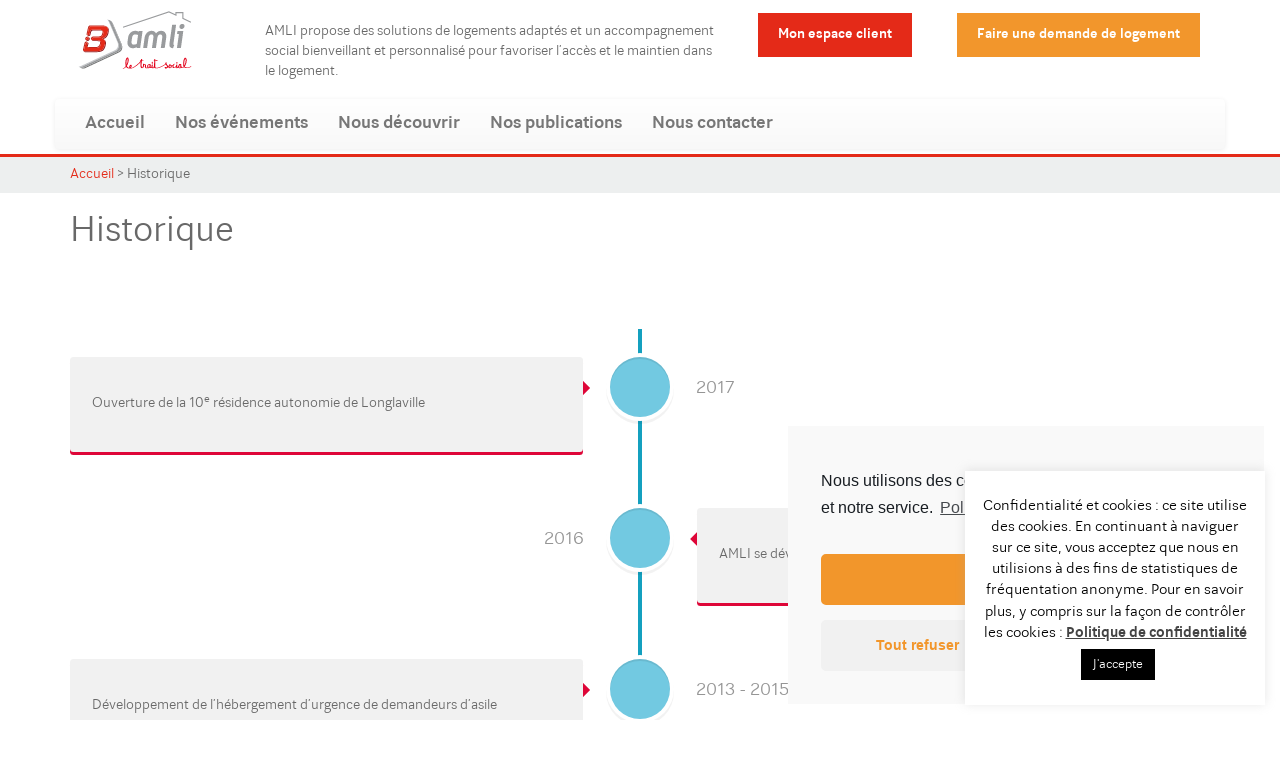

--- FILE ---
content_type: text/html; charset=UTF-8
request_url: https://amli.asso.fr/historique/
body_size: 23509
content:
<!DOCTYPE html>
<html lang="fr-FR">
  <head>
    <meta charset="utf-8">
    <meta http-equiv="X-UA-Compatible" content="IE=edge">
    <meta name="viewport" content="width=device-width, initial-scale=1, maximum-scale=1, user-scalable=no"/>

    <script src="https://cdnjs.cloudflare.com/ajax/libs/jquery/3.3.1/jquery.min.js"></script>
    
    <!-- Latest compiled and minified CSS -->
	<link rel="stylesheet" href="https://maxcdn.bootstrapcdn.com/bootstrap/3.3.7/css/bootstrap.min.css" integrity="sha384-BVYiiSIFeK1dGmJRAkycuHAHRg32OmUcww7on3RYdg4Va+PmSTsz/K68vbdEjh4u" crossorigin="anonymous">

	<!-- Optional theme -->
	<link rel="stylesheet" href="https://maxcdn.bootstrapcdn.com/bootstrap/3.3.7/css/bootstrap-theme.min.css" integrity="sha384-rHyoN1iRsVXV4nD0JutlnGaslCJuC7uwjduW9SVrLvRYooPp2bWYgmgJQIXwl/Sp" crossorigin="anonymous">

	<!-- Latest compiled and minified JavaScript -->
	<script src="https://maxcdn.bootstrapcdn.com/bootstrap/3.3.7/js/bootstrap.min.js" integrity="sha384-Tc5IQib027qvyjSMfHjOMaLkfuWVxZxUPnCJA7l2mCWNIpG9mGCD8wGNIcPD7Txa" crossorigin="anonymous"></script>





    <link rel="stylesheet" href="https://amli.asso.fr/wp-content/themes/amli_v2/style.css" media="all">
    <link href="https://amli.asso.fr/wp-content/themes/amli_v2/timeline-css/style.css" rel="stylesheet">
    <script src="https://amli.asso.fr/wp-content/themes/amli_v2/timeline-js/modernizr.js"></script>

    <!-- HTML5 shim and Respond.js for IE8 support of HTML5 elements and media queries -->
    <!-- WARNING: Respond.js doesn't work if you view the page via file:// -->
    <!--[if lt IE 9]>
      <script src="https://oss.maxcdn.com/html5shiv/3.7.2/html5shiv.min.js"></script>
      <script src="https://oss.maxcdn.com/respond/1.4.2/respond.min.js"></script>
    <![endif]-->
    <link href="https://amli.asso.fr/wp-content/themes/amli_v2/css/tipped/tipped.css" rel="stylesheet">
    <script src="https://amli.asso.fr/wp-content/themes/amli_v2/js/tipped/tipped.js"></script>
    <script type="text/plain" class="cmplz-script cmplz-stats">
	  (function(i,s,o,g,r,a,m){i['GoogleAnalyticsObject']=r;i[r]=i[r]||function(){
	  (i[r].q=i[r].q||[]).push(arguments)},i[r].l=1*new Date();a=s.createElement(o),
	  m=s.getElementsByTagName(o)[0];a.async=1;a.src=g;m.parentNode.insertBefore(a,m)
	  })(window,document,'script','//www.google-analytics.com/analytics.js','ga');
	
	  ga('create', 'UA-134916351-1', 'auto');
	  ga('send', 'pageview');
	
	</script>
	
		<style>img:is([sizes="auto" i], [sizes^="auto," i]) { contain-intrinsic-size: 3000px 1500px }</style>
	<meta property="og:title" content="Historique"/>
<meta property="og:description" content="JTNDc2VjdGlvbiUyMGlkJTNEJTIyY2QtdGltZWxpbmUlMjIlM0UlMEElMDklM0NkaXYlMjBjbGFzcyUzRCUyMmNkLXRpbWVsaW5lLWJsb2NrJTIyJTNFJTBBJTA5JTA5"/>
<meta name="twitter:card" content="summary">
<meta name="twitter:title" content="Historique"/>
<meta name="twitter:description" content="JTNDc2VjdGlvbiUyMGlkJTNEJTIyY2QtdGltZWxpbmUlMjIlM0UlMEElMDklM0NkaXYlMjBjbGFzcyUzRCUyMmNkLXRpbWVsaW5lLWJsb2NrJTIyJTNFJTBBJTA5JTA5"/>
<meta name="author" content="thomas@studio-synchro.fr"/>

	<!-- This site is optimized with the Yoast SEO plugin v14.3 - https://yoast.com/wordpress/plugins/seo/ -->
	<title>Historique - AMLI</title>
	<meta name="robots" content="index, follow" />
	<meta name="googlebot" content="index, follow, max-snippet:-1, max-image-preview:large, max-video-preview:-1" />
	<meta name="bingbot" content="index, follow, max-snippet:-1, max-image-preview:large, max-video-preview:-1" />
	<link rel="canonical" href="https://amli.asso.fr/historique/" />
	<meta property="og:locale" content="fr_FR" />
	<meta property="og:type" content="article" />
	<meta property="og:url" content="https://amli.asso.fr/historique/" />
	<meta property="og:site_name" content="AMLI" />
	<meta property="article:modified_time" content="2019-02-04T09:45:55+00:00" />
	<script type="application/ld+json" class="yoast-schema-graph">{"@context":"https://schema.org","@graph":[{"@type":"WebSite","@id":"https://amli.asso.fr/#website","url":"https://amli.asso.fr/","name":"AMLI","description":"Solutions de logements accompagn\u00e9s","potentialAction":[{"@type":"SearchAction","target":"https://amli.asso.fr/?s={search_term_string}","query-input":"required name=search_term_string"}],"inLanguage":"fr-FR"},{"@type":"WebPage","@id":"https://amli.asso.fr/historique/#webpage","url":"https://amli.asso.fr/historique/","name":"Historique - AMLI","isPartOf":{"@id":"https://amli.asso.fr/#website"},"datePublished":"2016-09-12T14:58:49+00:00","dateModified":"2019-02-04T09:45:55+00:00","inLanguage":"fr-FR","potentialAction":[{"@type":"ReadAction","target":["https://amli.asso.fr/historique/"]}]}]}</script>
	<!-- / Yoast SEO plugin. -->


<meta name="robots" content="index, follow" />
<meta name="googlebot" content="index, follow, max-snippet:-1, max-image-preview:large, max-video-preview:-1" />
<meta name="bingbot" content="index, follow, max-snippet:-1, max-image-preview:large, max-video-preview:-1" />
<link rel="canonical" href="https://amli.asso.fr/historique/" />
<meta property="og:url" content="https://amli.asso.fr/historique/" />
<meta property="og:site_name" content="AMLI" />
<meta property="og:locale" content="fr_FR" />
<meta property="og:type" content="article" />
<meta property="og:title" content="Historique - AMLI" />
<meta name="twitter:card" content="summary" />
<meta name="twitter:title" content="Historique - AMLI" />
<link rel='dns-prefetch' href='//www.googletagmanager.com' />
        <script type="application/ld+json">
            {"@context":"https:\/\/schema.org","@type":"Organization","name":"AMLI","url":"https:\/\/amli.asso.fr"}        </script>
        <script type="text/javascript">
/* <![CDATA[ */
window._wpemojiSettings = {"baseUrl":"https:\/\/s.w.org\/images\/core\/emoji\/15.0.3\/72x72\/","ext":".png","svgUrl":"https:\/\/s.w.org\/images\/core\/emoji\/15.0.3\/svg\/","svgExt":".svg","source":{"concatemoji":"https:\/\/amli.asso.fr\/wp-includes\/js\/wp-emoji-release.min.js?ver=6.7.4"}};
/*! This file is auto-generated */
!function(i,n){var o,s,e;function c(e){try{var t={supportTests:e,timestamp:(new Date).valueOf()};sessionStorage.setItem(o,JSON.stringify(t))}catch(e){}}function p(e,t,n){e.clearRect(0,0,e.canvas.width,e.canvas.height),e.fillText(t,0,0);var t=new Uint32Array(e.getImageData(0,0,e.canvas.width,e.canvas.height).data),r=(e.clearRect(0,0,e.canvas.width,e.canvas.height),e.fillText(n,0,0),new Uint32Array(e.getImageData(0,0,e.canvas.width,e.canvas.height).data));return t.every(function(e,t){return e===r[t]})}function u(e,t,n){switch(t){case"flag":return n(e,"\ud83c\udff3\ufe0f\u200d\u26a7\ufe0f","\ud83c\udff3\ufe0f\u200b\u26a7\ufe0f")?!1:!n(e,"\ud83c\uddfa\ud83c\uddf3","\ud83c\uddfa\u200b\ud83c\uddf3")&&!n(e,"\ud83c\udff4\udb40\udc67\udb40\udc62\udb40\udc65\udb40\udc6e\udb40\udc67\udb40\udc7f","\ud83c\udff4\u200b\udb40\udc67\u200b\udb40\udc62\u200b\udb40\udc65\u200b\udb40\udc6e\u200b\udb40\udc67\u200b\udb40\udc7f");case"emoji":return!n(e,"\ud83d\udc26\u200d\u2b1b","\ud83d\udc26\u200b\u2b1b")}return!1}function f(e,t,n){var r="undefined"!=typeof WorkerGlobalScope&&self instanceof WorkerGlobalScope?new OffscreenCanvas(300,150):i.createElement("canvas"),a=r.getContext("2d",{willReadFrequently:!0}),o=(a.textBaseline="top",a.font="600 32px Arial",{});return e.forEach(function(e){o[e]=t(a,e,n)}),o}function t(e){var t=i.createElement("script");t.src=e,t.defer=!0,i.head.appendChild(t)}"undefined"!=typeof Promise&&(o="wpEmojiSettingsSupports",s=["flag","emoji"],n.supports={everything:!0,everythingExceptFlag:!0},e=new Promise(function(e){i.addEventListener("DOMContentLoaded",e,{once:!0})}),new Promise(function(t){var n=function(){try{var e=JSON.parse(sessionStorage.getItem(o));if("object"==typeof e&&"number"==typeof e.timestamp&&(new Date).valueOf()<e.timestamp+604800&&"object"==typeof e.supportTests)return e.supportTests}catch(e){}return null}();if(!n){if("undefined"!=typeof Worker&&"undefined"!=typeof OffscreenCanvas&&"undefined"!=typeof URL&&URL.createObjectURL&&"undefined"!=typeof Blob)try{var e="postMessage("+f.toString()+"("+[JSON.stringify(s),u.toString(),p.toString()].join(",")+"));",r=new Blob([e],{type:"text/javascript"}),a=new Worker(URL.createObjectURL(r),{name:"wpTestEmojiSupports"});return void(a.onmessage=function(e){c(n=e.data),a.terminate(),t(n)})}catch(e){}c(n=f(s,u,p))}t(n)}).then(function(e){for(var t in e)n.supports[t]=e[t],n.supports.everything=n.supports.everything&&n.supports[t],"flag"!==t&&(n.supports.everythingExceptFlag=n.supports.everythingExceptFlag&&n.supports[t]);n.supports.everythingExceptFlag=n.supports.everythingExceptFlag&&!n.supports.flag,n.DOMReady=!1,n.readyCallback=function(){n.DOMReady=!0}}).then(function(){return e}).then(function(){var e;n.supports.everything||(n.readyCallback(),(e=n.source||{}).concatemoji?t(e.concatemoji):e.wpemoji&&e.twemoji&&(t(e.twemoji),t(e.wpemoji)))}))}((window,document),window._wpemojiSettings);
/* ]]> */
</script>
<link rel='stylesheet' id='bdt-uikit-css' href='https://amli.asso.fr/wp-content/plugins/bdthemes-element-pack/assets/css/bdt-uikit.css?ver=3.5.5' type='text/css' media='all' />
<link rel='stylesheet' id='element-pack-site-css' href='https://amli.asso.fr/wp-content/plugins/bdthemes-element-pack/assets/css/element-pack-site.css?ver=5.5.1' type='text/css' media='all' />
<style id='wp-emoji-styles-inline-css' type='text/css'>

	img.wp-smiley, img.emoji {
		display: inline !important;
		border: none !important;
		box-shadow: none !important;
		height: 1em !important;
		width: 1em !important;
		margin: 0 0.07em !important;
		vertical-align: -0.1em !important;
		background: none !important;
		padding: 0 !important;
	}
</style>
<style id='classic-theme-styles-inline-css' type='text/css'>
/*! This file is auto-generated */
.wp-block-button__link{color:#fff;background-color:#32373c;border-radius:9999px;box-shadow:none;text-decoration:none;padding:calc(.667em + 2px) calc(1.333em + 2px);font-size:1.125em}.wp-block-file__button{background:#32373c;color:#fff;text-decoration:none}
</style>
<style id='global-styles-inline-css' type='text/css'>
:root{--wp--preset--aspect-ratio--square: 1;--wp--preset--aspect-ratio--4-3: 4/3;--wp--preset--aspect-ratio--3-4: 3/4;--wp--preset--aspect-ratio--3-2: 3/2;--wp--preset--aspect-ratio--2-3: 2/3;--wp--preset--aspect-ratio--16-9: 16/9;--wp--preset--aspect-ratio--9-16: 9/16;--wp--preset--color--black: #000000;--wp--preset--color--cyan-bluish-gray: #abb8c3;--wp--preset--color--white: #ffffff;--wp--preset--color--pale-pink: #f78da7;--wp--preset--color--vivid-red: #cf2e2e;--wp--preset--color--luminous-vivid-orange: #ff6900;--wp--preset--color--luminous-vivid-amber: #fcb900;--wp--preset--color--light-green-cyan: #7bdcb5;--wp--preset--color--vivid-green-cyan: #00d084;--wp--preset--color--pale-cyan-blue: #8ed1fc;--wp--preset--color--vivid-cyan-blue: #0693e3;--wp--preset--color--vivid-purple: #9b51e0;--wp--preset--gradient--vivid-cyan-blue-to-vivid-purple: linear-gradient(135deg,rgba(6,147,227,1) 0%,rgb(155,81,224) 100%);--wp--preset--gradient--light-green-cyan-to-vivid-green-cyan: linear-gradient(135deg,rgb(122,220,180) 0%,rgb(0,208,130) 100%);--wp--preset--gradient--luminous-vivid-amber-to-luminous-vivid-orange: linear-gradient(135deg,rgba(252,185,0,1) 0%,rgba(255,105,0,1) 100%);--wp--preset--gradient--luminous-vivid-orange-to-vivid-red: linear-gradient(135deg,rgba(255,105,0,1) 0%,rgb(207,46,46) 100%);--wp--preset--gradient--very-light-gray-to-cyan-bluish-gray: linear-gradient(135deg,rgb(238,238,238) 0%,rgb(169,184,195) 100%);--wp--preset--gradient--cool-to-warm-spectrum: linear-gradient(135deg,rgb(74,234,220) 0%,rgb(151,120,209) 20%,rgb(207,42,186) 40%,rgb(238,44,130) 60%,rgb(251,105,98) 80%,rgb(254,248,76) 100%);--wp--preset--gradient--blush-light-purple: linear-gradient(135deg,rgb(255,206,236) 0%,rgb(152,150,240) 100%);--wp--preset--gradient--blush-bordeaux: linear-gradient(135deg,rgb(254,205,165) 0%,rgb(254,45,45) 50%,rgb(107,0,62) 100%);--wp--preset--gradient--luminous-dusk: linear-gradient(135deg,rgb(255,203,112) 0%,rgb(199,81,192) 50%,rgb(65,88,208) 100%);--wp--preset--gradient--pale-ocean: linear-gradient(135deg,rgb(255,245,203) 0%,rgb(182,227,212) 50%,rgb(51,167,181) 100%);--wp--preset--gradient--electric-grass: linear-gradient(135deg,rgb(202,248,128) 0%,rgb(113,206,126) 100%);--wp--preset--gradient--midnight: linear-gradient(135deg,rgb(2,3,129) 0%,rgb(40,116,252) 100%);--wp--preset--font-size--small: 13px;--wp--preset--font-size--medium: 20px;--wp--preset--font-size--large: 36px;--wp--preset--font-size--x-large: 42px;--wp--preset--spacing--20: 0.44rem;--wp--preset--spacing--30: 0.67rem;--wp--preset--spacing--40: 1rem;--wp--preset--spacing--50: 1.5rem;--wp--preset--spacing--60: 2.25rem;--wp--preset--spacing--70: 3.38rem;--wp--preset--spacing--80: 5.06rem;--wp--preset--shadow--natural: 6px 6px 9px rgba(0, 0, 0, 0.2);--wp--preset--shadow--deep: 12px 12px 50px rgba(0, 0, 0, 0.4);--wp--preset--shadow--sharp: 6px 6px 0px rgba(0, 0, 0, 0.2);--wp--preset--shadow--outlined: 6px 6px 0px -3px rgba(255, 255, 255, 1), 6px 6px rgba(0, 0, 0, 1);--wp--preset--shadow--crisp: 6px 6px 0px rgba(0, 0, 0, 1);}:where(.is-layout-flex){gap: 0.5em;}:where(.is-layout-grid){gap: 0.5em;}body .is-layout-flex{display: flex;}.is-layout-flex{flex-wrap: wrap;align-items: center;}.is-layout-flex > :is(*, div){margin: 0;}body .is-layout-grid{display: grid;}.is-layout-grid > :is(*, div){margin: 0;}:where(.wp-block-columns.is-layout-flex){gap: 2em;}:where(.wp-block-columns.is-layout-grid){gap: 2em;}:where(.wp-block-post-template.is-layout-flex){gap: 1.25em;}:where(.wp-block-post-template.is-layout-grid){gap: 1.25em;}.has-black-color{color: var(--wp--preset--color--black) !important;}.has-cyan-bluish-gray-color{color: var(--wp--preset--color--cyan-bluish-gray) !important;}.has-white-color{color: var(--wp--preset--color--white) !important;}.has-pale-pink-color{color: var(--wp--preset--color--pale-pink) !important;}.has-vivid-red-color{color: var(--wp--preset--color--vivid-red) !important;}.has-luminous-vivid-orange-color{color: var(--wp--preset--color--luminous-vivid-orange) !important;}.has-luminous-vivid-amber-color{color: var(--wp--preset--color--luminous-vivid-amber) !important;}.has-light-green-cyan-color{color: var(--wp--preset--color--light-green-cyan) !important;}.has-vivid-green-cyan-color{color: var(--wp--preset--color--vivid-green-cyan) !important;}.has-pale-cyan-blue-color{color: var(--wp--preset--color--pale-cyan-blue) !important;}.has-vivid-cyan-blue-color{color: var(--wp--preset--color--vivid-cyan-blue) !important;}.has-vivid-purple-color{color: var(--wp--preset--color--vivid-purple) !important;}.has-black-background-color{background-color: var(--wp--preset--color--black) !important;}.has-cyan-bluish-gray-background-color{background-color: var(--wp--preset--color--cyan-bluish-gray) !important;}.has-white-background-color{background-color: var(--wp--preset--color--white) !important;}.has-pale-pink-background-color{background-color: var(--wp--preset--color--pale-pink) !important;}.has-vivid-red-background-color{background-color: var(--wp--preset--color--vivid-red) !important;}.has-luminous-vivid-orange-background-color{background-color: var(--wp--preset--color--luminous-vivid-orange) !important;}.has-luminous-vivid-amber-background-color{background-color: var(--wp--preset--color--luminous-vivid-amber) !important;}.has-light-green-cyan-background-color{background-color: var(--wp--preset--color--light-green-cyan) !important;}.has-vivid-green-cyan-background-color{background-color: var(--wp--preset--color--vivid-green-cyan) !important;}.has-pale-cyan-blue-background-color{background-color: var(--wp--preset--color--pale-cyan-blue) !important;}.has-vivid-cyan-blue-background-color{background-color: var(--wp--preset--color--vivid-cyan-blue) !important;}.has-vivid-purple-background-color{background-color: var(--wp--preset--color--vivid-purple) !important;}.has-black-border-color{border-color: var(--wp--preset--color--black) !important;}.has-cyan-bluish-gray-border-color{border-color: var(--wp--preset--color--cyan-bluish-gray) !important;}.has-white-border-color{border-color: var(--wp--preset--color--white) !important;}.has-pale-pink-border-color{border-color: var(--wp--preset--color--pale-pink) !important;}.has-vivid-red-border-color{border-color: var(--wp--preset--color--vivid-red) !important;}.has-luminous-vivid-orange-border-color{border-color: var(--wp--preset--color--luminous-vivid-orange) !important;}.has-luminous-vivid-amber-border-color{border-color: var(--wp--preset--color--luminous-vivid-amber) !important;}.has-light-green-cyan-border-color{border-color: var(--wp--preset--color--light-green-cyan) !important;}.has-vivid-green-cyan-border-color{border-color: var(--wp--preset--color--vivid-green-cyan) !important;}.has-pale-cyan-blue-border-color{border-color: var(--wp--preset--color--pale-cyan-blue) !important;}.has-vivid-cyan-blue-border-color{border-color: var(--wp--preset--color--vivid-cyan-blue) !important;}.has-vivid-purple-border-color{border-color: var(--wp--preset--color--vivid-purple) !important;}.has-vivid-cyan-blue-to-vivid-purple-gradient-background{background: var(--wp--preset--gradient--vivid-cyan-blue-to-vivid-purple) !important;}.has-light-green-cyan-to-vivid-green-cyan-gradient-background{background: var(--wp--preset--gradient--light-green-cyan-to-vivid-green-cyan) !important;}.has-luminous-vivid-amber-to-luminous-vivid-orange-gradient-background{background: var(--wp--preset--gradient--luminous-vivid-amber-to-luminous-vivid-orange) !important;}.has-luminous-vivid-orange-to-vivid-red-gradient-background{background: var(--wp--preset--gradient--luminous-vivid-orange-to-vivid-red) !important;}.has-very-light-gray-to-cyan-bluish-gray-gradient-background{background: var(--wp--preset--gradient--very-light-gray-to-cyan-bluish-gray) !important;}.has-cool-to-warm-spectrum-gradient-background{background: var(--wp--preset--gradient--cool-to-warm-spectrum) !important;}.has-blush-light-purple-gradient-background{background: var(--wp--preset--gradient--blush-light-purple) !important;}.has-blush-bordeaux-gradient-background{background: var(--wp--preset--gradient--blush-bordeaux) !important;}.has-luminous-dusk-gradient-background{background: var(--wp--preset--gradient--luminous-dusk) !important;}.has-pale-ocean-gradient-background{background: var(--wp--preset--gradient--pale-ocean) !important;}.has-electric-grass-gradient-background{background: var(--wp--preset--gradient--electric-grass) !important;}.has-midnight-gradient-background{background: var(--wp--preset--gradient--midnight) !important;}.has-small-font-size{font-size: var(--wp--preset--font-size--small) !important;}.has-medium-font-size{font-size: var(--wp--preset--font-size--medium) !important;}.has-large-font-size{font-size: var(--wp--preset--font-size--large) !important;}.has-x-large-font-size{font-size: var(--wp--preset--font-size--x-large) !important;}
:where(.wp-block-post-template.is-layout-flex){gap: 1.25em;}:where(.wp-block-post-template.is-layout-grid){gap: 1.25em;}
:where(.wp-block-columns.is-layout-flex){gap: 2em;}:where(.wp-block-columns.is-layout-grid){gap: 2em;}
:root :where(.wp-block-pullquote){font-size: 1.5em;line-height: 1.6;}
</style>
<link rel='stylesheet' id='cookie-law-info-css' href='https://amli.asso.fr/wp-content/plugins/cookie-law-info/public/css/cookie-law-info-public.css?ver=1.9.1' type='text/css' media='all' />
<link rel='stylesheet' id='cookie-law-info-gdpr-css' href='https://amli.asso.fr/wp-content/plugins/cookie-law-info/public/css/cookie-law-info-gdpr.css?ver=1.9.1' type='text/css' media='all' />
<link rel='stylesheet' id='dedo-css-css' href='https://amli.asso.fr/wp-content/plugins/delightful-downloads/assets/css/delightful-downloads.min.css?ver=1.6.6' type='text/css' media='all' />
<link rel='stylesheet' id='juiz_sps_styles-css' href='https://amli.asso.fr/wp-content/plugins/juiz-social-post-sharer/css/juiz-social-post-sharer-7.min.css?ver=1.4.10' type='text/css' media='all' />
<link rel='stylesheet' id='rs-plugin-settings-css' href='https://amli.asso.fr/wp-content/plugins/revslider/public/assets/css/settings.css?ver=5.4.5.1' type='text/css' media='all' />
<style id='rs-plugin-settings-inline-css' type='text/css'>
#rs-demo-id {}
</style>
<link rel='stylesheet' id='tapestyle-css' href='https://amli.asso.fr/wp-content/plugins/social-tape/style.css?ver=6.7.4' type='text/css' media='all' />
<link rel='stylesheet' id='fancybox-css' href='https://amli.asso.fr/wp-content/plugins/easy-fancybox/css/jquery.fancybox.min.css?ver=1.3.24' type='text/css' media='screen' />
<link rel='stylesheet' id='js_composer_front-css' href='https://amli.asso.fr/wp-content/plugins/-news--js_composer/assets/css/js_composer.min.css?ver=5.7' type='text/css' media='all' />
<link rel='stylesheet' id='cmplz-cookie-css' href='https://amli.asso.fr/wp-content/plugins/complianz-gdpr/assets/css/cookieconsent.min.css?ver=5.1.0' type='text/css' media='all' />
<script>if (document.location.protocol != "https:") {document.location = document.URL.replace(/^http:/i, "https:");}</script><script type="text/javascript" src="https://amli.asso.fr/wp-includes/js/jquery/jquery.min.js?ver=3.7.1" id="jquery-core-js"></script>
<script type="text/javascript" src="https://amli.asso.fr/wp-includes/js/jquery/jquery-migrate.min.js?ver=3.4.1" id="jquery-migrate-js"></script>
<script type="text/javascript" id="cookie-law-info-js-extra">
/* <![CDATA[ */
var Cli_Data = {"nn_cookie_ids":[],"cookielist":[],"ccpaEnabled":"","ccpaRegionBased":"","ccpaBarEnabled":"","ccpaType":"gdpr","js_blocking":"","custom_integration":"","triggerDomRefresh":""};
var cli_cookiebar_settings = {"animate_speed_hide":"500","animate_speed_show":"500","background":"#FFF","border":"#b1a6a6c2","border_on":"","button_1_button_colour":"#000","button_1_button_hover":"#000000","button_1_link_colour":"#fff","button_1_as_button":"1","button_1_new_win":"","button_2_button_colour":"#333","button_2_button_hover":"#292929","button_2_link_colour":"#444","button_2_as_button":"","button_2_hidebar":"","button_3_button_colour":"#000","button_3_button_hover":"#000000","button_3_link_colour":"#fff","button_3_as_button":"1","button_3_new_win":"","button_4_button_colour":"#000","button_4_button_hover":"#000000","button_4_link_colour":"#fff","button_4_as_button":"1","font_family":"inherit","header_fix":"","notify_animate_hide":"1","notify_animate_show":"","notify_div_id":"#cookie-law-info-bar","notify_position_horizontal":"right","notify_position_vertical":"bottom","scroll_close":"","scroll_close_reload":"","accept_close_reload":"","reject_close_reload":"","showagain_tab":"1","showagain_background":"#fff","showagain_border":"#000","showagain_div_id":"#cookie-law-info-again","showagain_x_position":"100px","text":"#000","show_once_yn":"","show_once":"10000","logging_on":"","as_popup":"","popup_overlay":"1","bar_heading_text":"","cookie_bar_as":"widget","popup_showagain_position":"bottom-right","widget_position":"right"};
var log_object = {"ajax_url":"https:\/\/amli.asso.fr\/wp-admin\/admin-ajax.php"};
/* ]]> */
</script>
<script type="text/javascript" src="https://amli.asso.fr/wp-content/plugins/cookie-law-info/public/js/cookie-law-info-public.js?ver=1.9.1" id="cookie-law-info-js"></script>
<script type="text/javascript" src="https://amli.asso.fr/wp-content/plugins/social-tape/js/videobox.js?ver=6.7.4" id="videobox-js"></script>
<script class="cmplz-script" type="text/plain" src="https://www.googletagmanager.com/gtag/js?id=UA-188068176-1" id="google_gtagjs-js" async></script>
<script type="text/javascript" id="google_gtagjs-js-after">
/* <![CDATA[ */
window.dataLayer = window.dataLayer || [];function gtag(){dataLayer.push(arguments);}
gtag("js", new Date());
gtag("set", "developer_id.dZTNiMT", true);
gtag("config", "UA-188068176-1", {"anonymize_ip":true});
/* ]]> */
</script>
<link rel="https://api.w.org/" href="https://amli.asso.fr/wp-json/" /><link rel="alternate" title="JSON" type="application/json" href="https://amli.asso.fr/wp-json/wp/v2/pages/239" /><link rel="EditURI" type="application/rsd+xml" title="RSD" href="https://amli.asso.fr/xmlrpc.php?rsd" />
<meta name="generator" content="WordPress 6.7.4" />
<link rel='shortlink' href='https://amli.asso.fr/?p=239' />
<link rel="alternate" title="oEmbed (JSON)" type="application/json+oembed" href="https://amli.asso.fr/wp-json/oembed/1.0/embed?url=https%3A%2F%2Famli.asso.fr%2Fhistorique%2F" />
<link rel="alternate" title="oEmbed (XML)" type="text/xml+oembed" href="https://amli.asso.fr/wp-json/oembed/1.0/embed?url=https%3A%2F%2Famli.asso.fr%2Fhistorique%2F&#038;format=xml" />
<meta name="generator" content="Site Kit by Google 1.24.0" /><meta name="generator" content="Piklist 1.0.10" />
<meta name="generator" content="Powered by WPBakery Page Builder - drag and drop page builder for WordPress."/>
<!--[if lte IE 9]><link rel="stylesheet" type="text/css" href="https://amli.asso.fr/wp-content/plugins/-news--js_composer/assets/css/vc_lte_ie9.min.css" media="screen"><![endif]--><meta name="generator" content="Powered by Slider Revolution 5.4.5.1 - responsive, Mobile-Friendly Slider Plugin for WordPress with comfortable drag and drop interface." />
<link rel="icon" href="https://amli.asso.fr/wp-content/uploads/2015/12/cropped-favicon-100x100.jpg" sizes="32x32" />
<link rel="icon" href="https://amli.asso.fr/wp-content/uploads/2015/12/cropped-favicon-200x200.jpg" sizes="192x192" />
<link rel="apple-touch-icon" href="https://amli.asso.fr/wp-content/uploads/2015/12/cropped-favicon-200x200.jpg" />
<meta name="msapplication-TileImage" content="https://amli.asso.fr/wp-content/uploads/2015/12/cropped-favicon-300x300.jpg" />
<script type="text/javascript">function setREVStartSize(e){
				try{ var i=jQuery(window).width(),t=9999,r=0,n=0,l=0,f=0,s=0,h=0;					
					if(e.responsiveLevels&&(jQuery.each(e.responsiveLevels,function(e,f){f>i&&(t=r=f,l=e),i>f&&f>r&&(r=f,n=e)}),t>r&&(l=n)),f=e.gridheight[l]||e.gridheight[0]||e.gridheight,s=e.gridwidth[l]||e.gridwidth[0]||e.gridwidth,h=i/s,h=h>1?1:h,f=Math.round(h*f),"fullscreen"==e.sliderLayout){var u=(e.c.width(),jQuery(window).height());if(void 0!=e.fullScreenOffsetContainer){var c=e.fullScreenOffsetContainer.split(",");if (c) jQuery.each(c,function(e,i){u=jQuery(i).length>0?u-jQuery(i).outerHeight(!0):u}),e.fullScreenOffset.split("%").length>1&&void 0!=e.fullScreenOffset&&e.fullScreenOffset.length>0?u-=jQuery(window).height()*parseInt(e.fullScreenOffset,0)/100:void 0!=e.fullScreenOffset&&e.fullScreenOffset.length>0&&(u-=parseInt(e.fullScreenOffset,0))}f=u}else void 0!=e.minHeight&&f<e.minHeight&&(f=e.minHeight);e.c.closest(".rev_slider_wrapper").css({height:f})					
				}catch(d){console.log("Failure at Presize of Slider:"+d)}
			};</script>

<script type="text/plain" class="cmplz-script" async src='https://www.googletagmanager.com/gtag/js?id='></script>
<script>
window.dataLayer = window.dataLayer || [];
function gtag(){dataLayer.push(arguments);}gtag('js', new Date());
gtag('config', 'G-5LLJGDH8FK');

</script>
<noscript><style type="text/css"> .wpb_animate_when_almost_visible { opacity: 1; }</style></noscript>  </head>
  <body data-rsssl=1 data-cmplz=1 class="page-template-default page page-id-239 wpb-js-composer js-comp-ver-5.7 vc_responsive elementor-default elementor-kit-1381">
  	  	<header data-spy="affix" data-offset-top="300" data-offset-bottom="20" id="menuAffix">
	  	<div class="container">
	  		<div class="row">
	  			<div class="col-md-2 col-sm-6 col-xs-12">
	  				<a href="https://amli.asso.fr"><?xml version="1.0" encoding="utf-8"?>
<!-- Generator: Adobe Illustrator 16.0.3, SVG Export Plug-In . SVG Version: 6.00 Build 0)  -->
<!DOCTYPE svg PUBLIC "-//W3C//DTD SVG 1.1//EN" "http://www.w3.org/Graphics/SVG/1.1/DTD/svg11.dtd">
<svg version="1.1" id="Calque_1" xmlns="http://www.w3.org/2000/svg" xmlns:xlink="http://www.w3.org/1999/xlink" x="0px" y="0px"
	 width="173.072px" height="93.429px" viewBox="0 0 173.072 93.429" enable-background="new 0 0 173.072 93.429"
	 xml:space="preserve">
<g>
	<path fill="#999B9D" d="M88.897,57.39l0.041-1.119c-1.449,0.664-3.48,1.451-5.305,1.451c-4.891,0-7.708-3.854-7.045-8.579
		l0.869-6.133c0.664-4.767,4.559-8.579,9.449-8.579c1.742,0,3.439,0.705,4.477,1.202l0.125-0.87h5.098L93.415,57.39H88.897z
		 M90.597,40.026c-1.16-0.414-2.527-0.787-3.938-0.787c-2.32,0-3.646,1.657-4.02,4.352l-0.705,5.097
		c-0.332,2.529,0.58,4.227,2.777,4.227c1.285,0,3.025-0.413,4.186-0.869L90.597,40.026z"/>
	<path fill="#999B9D" d="M125.534,57.39h-4.643l1.906-13.51c0.414-2.859-0.332-4.642-2.568-4.642c-2.238,0-3.564,1.865-3.979,4.89
		l-1.865,13.262h-5.264l1.865-13.262c0.414-3.024-0.332-4.89-2.529-4.89c-2.236,0-3.48,1.782-3.895,4.642l-1.906,13.51h-5.264
		l1.947-13.759c0.705-5.015,4.229-9.2,9.326-9.2c2.859,0,4.766,1.201,5.842,3.439c1.783-2.238,3.938-3.439,6.799-3.439
		c5.096,0,7.5,4.186,6.795,9.2l-1.865,13.097C126.196,57.058,125.866,57.39,125.534,57.39"/>
	<path fill="#999B9D" d="M137.097,57.763c-3.273-0.332-5.221-2.238-4.807-5.097l3.688-26.234h5.264l-3.605,25.612
		c-0.041,0.207-0.125,1.078,1.16,1.326L137.097,57.763z"/>
	<path fill="#999B9D" d="M147.044,57.39h-4.641l2.609-18.608l-2.443-0.206l0.537-3.812h7.75l-3.107,21.965
		C147.706,57.059,147.376,57.39,147.044,57.39 M148.577,32.027c-1.865,0-3.15-1.532-2.9-3.397c0.248-1.865,1.988-3.398,3.854-3.398
		s3.191,1.533,2.941,3.398C152.183,30.495,150.442,32.027,148.577,32.027"/>
	<path fill="#C3C5C9" d="M60.666,61.468c1.805-0.826,3.191-2.348,3.903-4.272c0.716-1.912,0.677-4.012-0.113-5.869L52.32,22.542
		c-0.45-1.086-1.139-2.013-1.984-2.759c0.016,0.008,0.018,0,0.03,0c1.603,0.041,3.119,0.616,4.339,1.591
		c-2.314-1.927-5.087-1.904-5.087-1.904c1.233,1.051,2.033,2.919,2.033,2.919l11.575,27.202c0,0,3.199,7.682-3.748,10.92
		L14.35,81.508c0,0-1.426,0.59-2.774,0.521c0.444,0.459,0.89,0.844,1.329,1.17c0.895-0.056,1.755-0.272,2.58-0.653L60.666,61.468z"
		/>
	<path fill="#757676" d="M68.852,52.594c0,0-9.85-23.386-11.975-28.279c-0.547-1.267-1.299-2.201-2.112-2.891
		c0.446,0.548,0.819,1.165,1.101,1.845l12.141,28.783c0.789,1.87,0.824,3.958,0.113,5.873c-0.719,1.919-2.106,3.432-3.903,4.274
		L19.031,83.263c-0.99,0.469-2.039,0.692-3.131,0.683c-1.046-0.025-2.066-0.284-2.982-0.735c3.699,2.733,7.092,1.169,7.092,1.169
		l45.096-21.021C72.052,60.121,68.852,52.594,68.852,52.594"/>
	<path fill="#999B9D" d="M19.03,83.263l45.187-21.065c1.797-0.841,3.184-2.353,3.901-4.274c0.713-1.915,0.677-4-0.112-5.872
		l-12.14-28.782c-0.283-0.683-0.656-1.297-1.101-1.847c-0.021-0.015-0.039-0.03-0.061-0.047c-1.219-0.975-2.736-1.552-4.339-1.591
		c-0.015,0-0.015,0.007-0.029,0c0.845,0.743,1.534,1.672,1.983,2.757l12.136,28.783c0.79,1.86,0.829,3.958,0.114,5.872
		c-0.713,1.924-2.102,3.446-3.905,4.272L15.482,82.544c-0.825,0.381-1.686,0.6-2.578,0.653c0.006,0.004,0.013,0.007,0.018,0.014
		c0.912,0.45,1.932,0.709,2.979,0.734C16.992,83.958,18.041,83.733,19.03,83.263"/>
	<path fill="#922224" d="M34.738,47.022H29.73c-0.262,0-0.504-0.04-0.721-0.113c0.246,0.742,0.943,1.259,1.857,1.259h5.009
		c1.899,0,3.274,0.157,4.121,0.451c-0.078-0.294-0.206-0.55-0.382-0.713C39.007,47.325,37.395,47.022,34.738,47.022"/>
	<path fill="#922224" d="M23.382,50.666l-0.807,3.485c-0.25,0.991,0.235,1.805,1.106,2.005c-0.048-0.263-0.048-0.554,0.026-0.864
		l0.808-3.494c0.242-0.965-0.254-1.782-1.117-1.988C23.449,50.07,23.449,50.354,23.382,50.666"/>
	<path fill="#922224" d="M39.311,32.922h-9.809c-1.127,0-2.262,0.915-2.557,2.027l-0.798,3.507c-0.257,1.124-1.344,2.034-2.47,2.034
		c-0.153,0-0.303-0.013-0.441-0.052c0.162,0.703,0.754,1.19,1.585,1.19c1.115,0,2.207-0.914,2.468-2.04l0.795-3.479
		c0.291-1.133,1.424-2.057,2.555-2.057h9.814c1.092,0,1.959,0.169,2.605,0.51C42.556,33.473,41.307,32.922,39.311,32.922"/>
	<path fill="#922224" d="M46.435,52.533c-0.817,3.599-2.114,6.04-3.882,7.349c-1.768,1.305-4.682,1.948-8.744,1.948H18.811
		c-0.16,0-0.309-0.027-0.439-0.054c0.147,0.699,0.754,1.195,1.576,1.195h15.002c4.066,0,6.979-0.651,8.748-1.957
		c1.766-1.296,3.06-3.751,3.875-7.339c0.77-3.404,0.237-5.706-1.586-6.93C46.857,48.07,47.014,49.997,46.435,52.533"/>
	<path fill="#922224" d="M50.671,30.37c-0.202-0.228-0.462-0.438-0.765-0.636c0.827,1.38,0.887,3.673,0.164,6.843
		c-0.998,4.352-3.311,6.929-6.935,7.704c-0.138,0.025-0.259,0.141-0.294,0.272c-0.035,0.135,0.044,0.242,0.168,0.273
		c0.549,0.138,1.027,0.317,1.46,0.549c3.512-0.838,5.758-3.388,6.735-7.663C52.027,34.118,51.843,31.668,50.671,30.37"/>
	<path fill="#922224" d="M25.201,44.553c-0.303,1.357-1.664,2.469-3.022,2.469c-0.258,0-0.501-0.04-0.726-0.113
		c0.256,0.741,0.936,1.259,1.858,1.259c1.364,0,2.722-1.115,3.03-2.476c0.252-1.102-0.256-2.036-1.176-2.35
		C25.285,43.708,25.309,44.113,25.201,44.553"/>
	<path fill="#BE281F" d="M23.242,39.589l2.072-9.132c0.293-1.117,1.437-2.03,2.562-2.03H42.82c3.335,0,5.691,0.428,7.086,1.306
		c-0.11-0.186-0.236-0.346-0.372-0.503c-1.169-1.289-3.788-1.943-7.853-1.943H26.738c-1.124,0-2.268,0.909-2.555,2.036l-2.078,9.134
		c-0.221,0.964,0.268,1.775,1.131,1.98C23.182,40.183,23.182,39.901,23.242,39.589"/>
	<path fill="#BE281F" d="M28.965,45.692c0.311-1.354,1.668-2.463,3.031-2.463h5.005c2.655,0,4.403-0.307,5.278-0.885
		c0.857-0.584,1.528-1.938,2.013-4.047c0.427-1.862,0.009-3.102-1.233-3.734c0.307,0.656,0.333,1.515,0.096,2.584
		c-0.481,2.129-1.156,3.473-2.024,4.065c-0.864,0.57-2.624,0.873-5.269,0.873h-5.006c-1.357,0-2.72,1.116-3.031,2.467
		c-0.248,1.101,0.26,2.038,1.185,2.356C28.889,46.551,28.865,46.136,28.965,45.692"/>
	<path fill="#BE281F" d="M25.234,57.339h9.913c3.211,0,5.125-1.415,5.776-4.234c0.48-2.128,0.422-3.473-0.177-4.065
		c-0.169-0.152-0.421-0.293-0.75-0.42c0.196,0.738,0.123,1.847-0.206,3.342c-0.65,2.822-2.572,4.229-5.779,4.229h-9.918
		c-0.147,0-0.287-0.007-0.412-0.035C23.828,56.845,24.411,57.339,25.234,57.339"/>
	<path fill="#BE281F" d="M18.398,60.928l2.078-9.13c0.283-1.126,1.354-2.038,2.48-2.038c0.154,0,0.302,0.017,0.441,0.049
		c-0.156-0.689-0.759-1.189-1.578-1.189c-1.13,0-2.193,0.907-2.486,2.045l-2.084,9.122c-0.241,0.973,0.259,1.774,1.119,1.988
		C18.308,61.514,18.31,61.228,18.398,60.928"/>
	<path fill="#E42A18" d="M49.906,29.734c-1.394-0.88-3.752-1.306-7.088-1.306H27.877c-1.127,0-2.269,0.913-2.562,2.028l-2.072,9.134
		c-0.061,0.31-0.061,0.591-0.007,0.848c0.14,0.04,0.289,0.053,0.443,0.053c1.125,0,2.212-0.91,2.468-2.035l0.799-3.506
		c0.295-1.113,1.43-2.027,2.557-2.027h9.809c1.995,0,3.245,0.55,3.748,1.641c1.24,0.634,1.66,1.873,1.232,3.736
		c-0.482,2.106-1.155,3.461-2.013,4.045c-0.876,0.579-2.624,0.885-5.278,0.885h-5.004c-1.361,0-2.719,1.109-3.033,2.463
		c-0.098,0.444-0.073,0.859,0.046,1.217c0.216,0.073,0.461,0.113,0.723,0.113h5.005c2.656,0,4.271,0.304,4.879,0.884
		c0.174,0.165,0.303,0.42,0.381,0.714c0.33,0.126,0.58,0.271,0.748,0.416c0.603,0.598,0.658,1.941,0.176,4.07
		c-0.647,2.818-2.562,4.234-5.771,4.234h-9.914c-0.824,0-1.406-0.494-1.554-1.186c-0.872-0.2-1.356-1.014-1.106-2.004l0.807-3.486
		c0.07-0.311,0.07-0.595,0.018-0.855c-0.14-0.031-0.288-0.049-0.441-0.049c-1.127,0-2.197,0.913-2.48,2.038l-2.078,9.131
		c-0.089,0.3-0.091,0.586-0.029,0.847c0.133,0.026,0.281,0.055,0.44,0.055h14.997c4.064,0,6.979-0.646,8.749-1.948
		c1.763-1.31,3.062-3.751,3.879-7.35c0.578-2.535,0.423-4.462-0.448-5.785c-0.369-0.563-0.877-1.032-1.517-1.371
		c-0.433-0.231-0.911-0.412-1.46-0.549c-0.124-0.032-0.201-0.14-0.168-0.275c0.035-0.13,0.156-0.245,0.294-0.271
		c3.624-0.775,5.936-3.355,6.935-7.707C50.793,33.404,50.733,31.113,49.906,29.734"/>
	<path fill="#BE281F" d="M21.452,46.909c-0.116-0.358-0.14-0.772-0.041-1.217c0.312-1.354,1.668-2.463,3.028-2.463
		c0.262,0,0.496,0.043,0.727,0.111c-0.248-0.746-0.941-1.257-1.865-1.257c-1.361,0-2.72,1.12-3.025,2.472
		C20.02,45.652,20.532,46.59,21.452,46.909"/>
	<path fill="#E42A18" d="M21.41,45.692c-0.098,0.444-0.071,0.859,0.041,1.217c0.225,0.074,0.469,0.112,0.727,0.112
		c1.359,0,2.721-1.108,3.023-2.469c0.106-0.439,0.082-0.844-0.035-1.211c-0.23-0.068-0.465-0.112-0.727-0.112
		C23.08,43.229,21.722,44.337,21.41,45.692"/>
	<polygon fill="#999B9D" points="70.83,30.524 70.361,29.125 131.776,8.468 140.308,12.356 140.308,9.446 151.007,9.446 
		151.007,17.288 161.294,22.433 160.638,23.752 149.532,18.202 149.532,10.919 141.786,10.919 141.786,14.65 131.69,10.051 	"/>
	<path fill="#E2001A" d="M70.839,84.956c3.147-0.316,5.11-3.657,6.174-6.285c0.617-1.523,1.029-3.158,1.105-4.804
		c0.061-1.319-0.1-2.756-0.955-3.819c-0.263-0.324-0.964-0.037-1.207,0.159c-1.322,1.068-1.815,2.893-2.07,4.499
		c-0.29,1.825-0.28,3.742,0.005,5.569c0.24,1.532,0.813,2.812,2.145,3.683c1.231,0.807,2.851,0.967,4.218,0.438
		c1.492-0.577,1.977-1.975,1.834-3.466c-0.039-0.39-0.15-0.823-0.518-1.024c-0.443-0.241-1.115-0.033-1.494,0.241
		c-0.732,0.529-1.166,1.452-1.291,2.332c-0.148,1.033,0.293,1.866,1.312,2.171c1.309,0.39,2.865-0.16,4.049-0.708
		c1.51-0.7,2.91-1.627,4.248-2.608c1.459-1.07,2.85-2.236,4.143-3.499c1.074-1.05,2.133-2.181,2.91-3.471
		c0.361-0.603,0.754-1.366,0.602-2.094c-0.098-0.471-1.352-0.137-1.395,0.274c-0.299,2.935-0.988,5.854-0.781,8.82
		c0.07,0.993,0.281,2.398,1.348,2.813c0.26,0.101,0.541,0.142,0.82,0.131c0.604-0.023,1.043-0.224,1.453-0.673
		c0.727-0.795,1.004-1.834,1.076-2.886c0.047-0.688,0.004-1.382-0.045-2.067c-0.467,0.125-0.932,0.25-1.396,0.374
		c0.426,0.832,1.221,0.775,2.029,0.903c1.027,0.163,0.6,1.499,0.512,2.156c-0.135,1.001,0.467,1.838,1.367,2.247
		c1.092,0.498,2.41,0.01,3.32-0.644c-0.377-0.006-0.754-0.013-1.131-0.021c0.301,0.633,1.07,0.684,1.688,0.61
		c0.742-0.088,1.338-0.518,1.805-1.077c1.043-1.252,0.85-3.072,0.078-4.391c-0.059-0.101-0.281-0.123-0.377-0.122
		c-1.52,0.011-3.066,0.622-3.594,2.153c-0.33,0.956-0.16,2.24,0.551,2.99c0.748,0.788,1.969,0.573,2.76-0.02
		c1.191-0.895,1.271-2.868,1.273-4.198c0-0.596-1.277-0.261-1.396,0.175c-0.344,1.273-0.629,4.002,1.166,4.398
		c0.846,0.186,1.703-0.314,2.174-0.986c0.693-0.984,0.844-2.339,0.926-3.5c0.041-0.582-1.293-0.271-1.396,0.175
		c-0.289,1.256-1.008,4.055,0.756,4.577c0.744,0.221,1.748-0.116,2.342-0.566c0.422-0.32,0.641-0.885,0.803-1.367
		c0.5-1.508,0.574-3.184,0.662-4.758c0.088-1.564,0.096-3.13,0.143-4.696c0.008-0.217,0.016-0.433,0.029-0.649
		c-0.465,0.059-0.932,0.117-1.396,0.176c-0.117,3.19-0.354,6.41-0.164,9.603c0.027,0.45,0.039,0.954,0.209,1.379
		c0.197,0.493,0.941,0.694,1.402,0.806c1.746,0.424,3.729-0.131,5.381-0.687c2.088-0.704,4.09-1.672,5.986-2.792
		c0.787-0.464,1.729-0.95,2.369-1.606c0.652-0.667,1.002-1.614,1.18-2.518c-0.465,0.059-0.93,0.117-1.396,0.175
		c-0.189,0.979-0.109,1.889,0.43,2.737c0.387,0.611,1.01,1.068,1.291,1.747c0.34,0.825-0.014,1.887-0.662,2.459
		c-0.088,0.078-0.291,0.167-0.244,0.153c0.141-0.042-0.113-0.003,0.014-0.004c0.053,0-0.078-0.022-0.098-0.03
		c-0.365-0.161-0.422-0.715-0.418-1.056c-0.447,0.12-0.896,0.24-1.344,0.36c1.352,0.977,2.975,0.897,4.404,0.113
		c1.49-0.818,2.439-2.434,2.855-4.034c0.148-0.572-1.168-0.186-1.348,0.073c-0.621,0.888-0.934,2.083-0.908,3.157
		c0.012,0.49,0.174,1.013,0.57,1.325c0.57,0.447,1.379,0.39,2.041,0.242c1.287-0.285,1.99-1.414,1.75-2.682
		c-0.244-1.299-1.35-2.142-2.621-2.253c-0.188-0.017-1.32,0.326-0.92,0.669c0.887,0.756,1.963,1.244,3.139,1.263
		c1.725,0.027,3.174-1.001,4.178-2.325c0.205-0.27-0.172-0.405-0.377-0.41c-0.338-0.008-0.703,0.118-0.922,0.381
		c-0.842,1.013-1.744,2.283-1.686,3.664c0.039,0.872,0.742,1.457,1.564,1.578c1.133,0.167,2.285-0.291,3.154-0.998
		c1.043-0.849,1.598-2.163,1.775-3.468c-0.465,0.059-0.93,0.117-1.395,0.175c-0.037,0.838-0.125,1.671-0.121,2.511
		c0.002,0.559,0.004,1.29,0.346,1.765c0.488,0.683,1.674,0.033,2.133-0.347c0.711-0.594,1.252-1.433,1.725-2.218
		c0.459-0.763,0.91-1.598,1.127-2.469c0.061-0.238-0.26-0.303-0.426-0.307c-0.328-0.008-0.711,0.115-0.92,0.381
		c-0.594,0.754-0.965,1.809-1.16,2.735c-0.234,1.092-0.061,2.215,1.145,2.548c1.303,0.359,2.754-0.326,3.02-1.684
		c0.248-1.273-0.143-2.661-0.389-3.906c-0.094-0.489-1.441-0.136-1.395,0.372c0.1,1.039,0.215,2.096,0.531,3.095
		c0.191,0.605,0.492,1.178,1.041,1.523c1.139,0.722,2.984-0.105,3.879-0.888c1.113-0.976,1.807-2.439,2.342-3.79
		c0.621-1.568,1.033-3.264,1.074-4.954c0.031-1.388-0.207-3.026-1.529-3.776c-0.309-0.177-0.875-0.008-1.113,0.223
		c-1.016,0.971-1.393,2.548-1.666,3.873c-0.359,1.748-0.488,3.573-0.344,5.352c0.111,1.342,0.387,2.819,1.598,3.593
		c1.475,0.943,3.652,0.797,5.287,0.487c1.32-0.249,2.752-0.68,3.771-1.6c0.217-0.196,0.158-0.434-0.131-0.493
		c-0.326-0.067-0.74,0.041-0.988,0.265c-1.145,1.033-3.061,1.272-4.537,1.239c-0.793-0.018-1.602-0.161-2.291-0.573
		c-0.527-0.314-0.797-0.869-0.977-1.431c-0.508-1.572-0.447-3.348-0.297-4.969c0.15-1.593,0.428-3.321,1.166-4.757
		c0.143-0.274,0.334-0.573,0.525-0.759c-0.371,0.075-0.742,0.149-1.115,0.225c1.119,0.634,1.27,2.225,1.242,3.37
		c-0.039,1.692-0.488,3.389-1.109,4.956c-0.471,1.188-1.215,2.734-2.207,3.441c-0.197,0.14-0.393,0.236-0.646,0.322
		c-0.154,0.053-0.285,0.079-0.332,0.086c-0.084,0.013-0.102,0.019-0.24-0.008c-0.471-0.092-0.779-0.707-0.949-1.158
		c-0.385-1.031-0.484-2.18-0.59-3.267c-0.465,0.124-0.93,0.249-1.395,0.372c0.205,1.044,0.469,2.106,0.441,3.176
		c-0.01,0.42-0.07,0.874-0.318,1.223c-0.014,0.018-0.115,0.108-0.1,0.098c0.104-0.067-0.025,0.003,0.004-0.002
		c-0.193,0.03-0.4-0.019-0.576-0.101c-0.781-0.365-0.521-1.609-0.357-2.243c0.195-0.746,0.502-1.573,0.984-2.187
		c-0.449,0.023-0.898,0.049-1.348,0.071c-0.35,1.399-1.24,2.788-2.168,3.874c-0.092,0.11-0.195,0.212-0.301,0.312
		c-0.096,0.092-0.193,0.167-0.236,0.194c-0.154,0.101,0.121-0.048-0.033,0.017c0.129-0.053,0.277-0.086,0.416-0.061
		c0.137,0.026,0.051,0.036,0.002-0.062c-0.252-0.508-0.227-1.247-0.221-1.8c0.012-0.689,0.092-1.376,0.121-2.065
		c0.025-0.576-1.332-0.287-1.395,0.175c-0.148,1.078-0.527,2.15-1.33,2.914c-0.307,0.293-0.555,0.438-0.898,0.565
		c0.162-0.061-0.086,0.021-0.117,0.029c-0.082,0.019-0.078,0.019,0.012,0c-0.059,0.011-0.117,0.018-0.176,0.023
		c-0.111,0.012,0.074,0.004-0.109,0.002c-0.162-0.002-0.01,0.01-0.166-0.018c-0.227-0.039-0.443-0.151-0.635-0.37
		c-0.207-0.237-0.273-0.563-0.287-0.868c-0.049-1.176,0.893-2.359,1.592-3.2c-0.434-0.01-0.865-0.019-1.299-0.029
		c-0.627,0.827-1.436,1.608-2.535,1.558c-0.805-0.037-1.59-0.503-2.186-1.012c-0.307,0.223-0.613,0.445-0.92,0.669
		c0.881,0.076,1.506,0.882,1.732,1.674c0.115,0.406,0.113,0.822-0.018,1.222c-0.092,0.288-0.332,0.522-0.479,0.548
		c-0.9,0.156-1.074-0.901-1.029-1.568c0.059-0.826,0.324-1.745,0.803-2.429c-0.449,0.024-0.898,0.049-1.348,0.073
		c-0.492,1.895-2.33,4.816-4.568,3.201c-0.217-0.157-0.49-0.145-0.74-0.076c-0.168,0.044-0.6,0.203-0.605,0.437
		c-0.008,0.502,0.049,1.027,0.445,1.384c0.363,0.326,0.92,0.366,1.377,0.282c1.256-0.231,2.195-1.203,2.455-2.442
		c0.217-1.036-0.287-1.788-0.936-2.532c-0.797-0.915-1.102-1.83-0.863-3.049c0.104-0.534-1.301-0.299-1.396,0.175
		c-0.166,0.852-0.473,1.78-1.158,2.352c-0.701,0.583-1.596,1.039-2.387,1.488c-1.801,1.029-3.719,1.92-5.715,2.496
		c-0.812,0.234-1.658,0.418-2.508,0.425c-0.57,0.006-1.281-0.072-1.73-0.469c-0.049-0.044,0.006,0.042-0.041-0.074
		c-0.029-0.073-0.049-0.152-0.066-0.229c-0.055-0.246-0.08-0.499-0.104-0.75c-0.064-0.723-0.072-1.453-0.076-2.179
		c-0.016-2.532,0.121-5.064,0.215-7.595c0.02-0.575-1.367-0.289-1.396,0.176c-0.174,2.877-0.031,5.765-0.494,8.621
		c-0.098,0.616-0.23,1.234-0.461,1.814c-0.08,0.203-0.188,0.393-0.326,0.562c0.01-0.011-0.098,0.073-0.059,0.05
		c0.203-0.126-0.195,0.061-0.203,0.062c-0.131,0.024-0.244-0.005-0.395-0.159c-0.209-0.214-0.271-0.546-0.314-0.829
		c-0.156-0.986,0.09-2.055,0.311-3.012c-0.467,0.059-0.932,0.116-1.396,0.175c-0.072,1.016-0.191,2.124-0.672,3.041
		c-0.068,0.128-0.148,0.249-0.236,0.365c-0.088,0.118,0.023-0.01-0.072,0.088c-0.02,0.021-0.197,0.161-0.086,0.083
		c-0.17,0.118,0.186-0.029,0.098-0.02c0.002-0.001,0.252,0.017,0.121-0.004c-0.076-0.014,0.049,0.029-0.078-0.027
		c-0.398-0.18-0.619-0.794-0.717-1.246c-0.184-0.84-0.053-1.722,0.17-2.542c-0.465,0.06-0.93,0.117-1.396,0.175
		c0,1.155-0.049,2.534-0.734,3.521c-0.041,0.058-0.078,0.106-0.125,0.153c-0.018,0.02-0.197,0.159-0.104,0.095
		c-0.154,0.105,0.016,0.004-0.078,0.042c0.104-0.034,0.115-0.04,0.037-0.02c0.057-0.019,0.113-0.025,0.172-0.022
		c-0.125,0.007-0.039,0.022-0.182-0.038c-0.145-0.061-0.217-0.124-0.328-0.233c-0.555-0.547-0.668-1.486-0.551-2.219
		c0.154-0.96,0.777-1.581,1.756-1.587c-0.125-0.042-0.25-0.082-0.377-0.123c0.555,0.946,0.695,2.061,0.33,3.099
		c-0.141,0.396-0.395,0.743-0.713,1.013c-0.078,0.064-0.287,0.121-0.021,0.038c0.047-0.016-0.086,0.007-0.111,0.007
		c-0.154,0-0.297-0.079-0.361-0.219c-0.178-0.37-0.875-0.202-1.131-0.021c-0.326,0.235-0.66,0.471-1.076,0.456
		c-0.375-0.014-0.715-0.327-0.955-0.584c-0.668-0.716-0.295-1.521-0.215-2.373c0.061-0.656-0.285-1.309-0.932-1.521
		c-0.568-0.186-1.471,0.026-1.789-0.601c-0.236-0.459-1.434-0.148-1.396,0.374c0.117,1.597,0.215,3.571-1.129,4.711
		c0.219-0.09,0.436-0.181,0.654-0.271c-0.027,0.004-0.283,0.028-0.129,0.022c-0.162,0.006-0.023,0.016-0.174-0.015
		c-0.059-0.013-0.221-0.089-0.314-0.17c-0.275-0.237-0.418-0.578-0.525-0.915c-0.33-1.032-0.301-2.186-0.252-3.253
		c0.104-2.286,0.559-4.527,0.789-6.799c-0.465,0.093-0.93,0.184-1.395,0.275c0.186,0.895-0.646,1.967-1.164,2.655
		c-0.984,1.307-2.18,2.458-3.4,3.541c-1.334,1.18-2.746,2.272-4.24,3.243c-0.629,0.408-1.291,0.809-1.953,1.14
		c-0.287,0.143-0.58,0.275-0.877,0.396c-0.316,0.129-0.371,0.148-0.73,0.239c-0.027,0.007-0.229,0.05-0.045,0.015
		c-0.102,0.02-0.201,0.035-0.301,0.051c-0.152,0.022-0.307,0.037-0.443,0.039c-0.254,0.003-0.475-0.03-0.697-0.132
		c-0.354-0.161-0.547-0.507-0.619-0.897c-0.146-0.797,0.219-1.721,0.717-2.319c-0.074,0.091,0.08-0.073,0.109-0.101
		c0.1-0.087-0.117,0.078-0.012,0.007c0.045-0.03,0.154-0.074-0.045,0.019c0.113-0.054-0.252,0.062-0.234,0.06
		c0.012-0.002-0.297-0.021-0.203-0.002c-0.078-0.015-0.094-0.062-0.016,0.028c0.061,0.07,0.123,0.268,0.156,0.434
		c0.07,0.345,0.082,0.716,0.057,1.065c-0.041,0.576-0.283,1.237-0.73,1.549c-0.15,0.105-0.139,0.092-0.279,0.15
		c-0.211,0.088,0.131-0.034-0.09,0.03c-0.006,0.001-0.236,0.053-0.096,0.027c-0.281,0.052-0.502,0.054-0.814,0.008
		c-1.098-0.161-2.071-0.826-2.691-1.734c-0.678-0.994-0.786-2.417-0.877-3.58c-0.118-1.534-0.045-3.096,0.246-4.607
		c0.241-1.253,0.662-2.695,1.695-3.53c-0.402,0.053-0.806,0.106-1.207,0.158c0.741,0.921,0.89,2.212,0.858,3.354
		c-0.041,1.536-0.425,3.062-0.955,4.498c-0.52,1.41-1.238,2.764-2.18,3.939c-0.376,0.471-0.812,0.92-1.304,1.27
		c-0.238,0.169-0.429,0.277-0.656,0.376c-0.252,0.11-0.34,0.125-0.603,0.152c-0.262,0.026-0.719,0.174-0.793,0.473
		C70.16,84.969,70.662,84.973,70.839,84.956"/>
	<path fill="#E2001A" d="M94.493,74.042c0.039,0.042,0.078,0.085,0.117,0.127c-0.016,0.07-0.031,0.141-0.047,0.209
		c-0.5,0.247-0.645,0.343-0.434,0.287c-0.221,0.055-0.049,0.012,0,0.006c0.137-0.019,0.273-0.029,0.408-0.04
		c0.299-0.023,0.596-0.037,0.895-0.047c0.559-0.02,1.121-0.041,1.68-0.022c0.314,0.009,0.736-0.108,0.92-0.388
		c0.184-0.278-0.154-0.424-0.385-0.431c-0.861-0.027-1.732,0.016-2.594,0.063c-0.387,0.022-0.775,0.047-1.152,0.14
		c-0.312,0.076-1.004,0.463-0.516,0.786C93.78,74.993,95.067,74.421,94.493,74.042"/>
	<path fill="#E2001A" d="M112.151,74.668c1.186-0.284,2.408-0.39,3.625-0.352c0.314,0.011,0.734-0.106,0.918-0.386
		c0.186-0.28-0.154-0.423-0.383-0.43c-1.463-0.045-2.93,0.1-4.355,0.44c-0.207,0.051-0.678,0.257-0.6,0.551
		C111.438,74.793,111.944,74.718,112.151,74.668"/>
	<path fill="#E2001A" d="M142.983,77.561c-0.16-0.385-0.148-0.813,0.041-1.186c0.129-0.257-0.492-0.208-0.576-0.195
		c-0.266,0.042-0.674,0.149-0.809,0.415c-0.203,0.403-0.227,0.922-0.053,1.34C141.753,78.331,143.118,77.886,142.983,77.561"/>
	<path fill="#E2001A" d="M110.403,77.758c-0.387-0.453-0.396-1.116-0.254-1.665c0.107-0.42-1.279-0.205-1.387,0.208
		c-0.176,0.676-0.133,1.42,0.336,1.97C109.368,78.588,110.698,78.104,110.403,77.758"/>
</g>
</svg>
</a>
	  			</div>
	  			<div class="col-md-5 col-sm-5 hidden-xs hidden-sm">
	  				<p class="txt-slogan">AMLI propose des solutions de logements adaptés et un accompagnement social bienveillant et personnalisé pour favoriser l’accès et le maintien dans le logement.</p>
	  			</div>

	  			<div class="col-md-2 col-xs-12 redevance btnHead ">
	    			<a href="https://jepaieenligne.systempay.fr/AMLI" target="_blank">Mon espace client</a> 
    			</div>

	  			<div class="col-md-3 col-xs-12 logementHead btnHead">
	    			<a href="/demande-de-logement/">Faire une demande de logement</a> 
    			</div>

	  		</div><!-- !row -->
	  		
	  		<div class="row">
				<nav class="navbar navbar-default" role="navigation">
				  <div class="container-fluid">
				    <!-- Brand and toggle get grouped for better mobile display -->
				    <div class="navbar-header">
				      <button type="button" class="navbar-toggle" data-toggle="collapse" data-target="#bs-example-navbar-collapse-1">
				        <span class="sr-only">Toggle navigation</span>
				        <span class="icon-bar"></span>
				        <span class="icon-bar"></span>
				        <span class="icon-bar"></span>
				      </button>
				
				        <div id="bs-example-navbar-collapse-1" class="collapse navbar-collapse"><ul id="menu-menu-a-propos" class="nav navbar-nav"><li id="menu-item-544" class="menu-item menu-item-type-custom menu-item-object-custom menu-item-home menu-item-544 menu-item-accueil first-menu-item"><a href="https://amli.asso.fr//">Accueil</a></li>
<li id="menu-item-293" class="menu-item menu-item-type-post_type menu-item-object-page menu-item-293 menu-item-nos-evenements "><a href="https://amli.asso.fr/nos-evenements/">Nos événements</a></li>
<li id="menu-item-61" class="menu-item menu-item-type-post_type menu-item-object-page menu-item-61 menu-item-nous-decouvrir "><a href="https://amli.asso.fr/nous-decouvrir/">Nous découvrir</a></li>
<li id="menu-item-294" class="menu-item menu-item-type-post_type menu-item-object-page menu-item-294 menu-item-nos-publications "><a href="https://amli.asso.fr/nos-publications/">Nos publications</a></li>
<li id="menu-item-550" class="menu-item menu-item-type-post_type menu-item-object-page menu-item-550 menu-item-contact last-menu-item"><a href="https://amli.asso.fr/contact/">Nous contacter</a></li>
</ul></div>				    </div>
				</nav>
				
			</div><!-- !row -->
	  	</div><!-- !container -->
  	</header>
<div class="container-fluid ariane classic-page">
	<div class="row">
		<div class="container">
			<div class="row">
				<div class="col-xs-12">
					<div class="breadcrumbs" typeof="BreadcrumbList" vocab="https://schema.org/">
					    <!-- Breadcrumb NavXT 6.5.0 -->
<span property="itemListElement" typeof="ListItem"><a property="item" typeof="WebPage" title="Go to AMLI." href="https://amli.asso.fr" class="home"><span property="name">Accueil</span></a><meta property="position" content="1"></span> &gt; <span property="itemListElement" typeof="ListItem"><span property="name">Historique</span><meta property="position" content="2"></span>					</div>
				</div>
			</div>
		</div>
	</div>
</div>


<div class="container">
	<div class="row">
					<div class="col-xs-12">
				
				<h1>Historique</h1>				<div class="vc_row wpb_row vc_row-fluid"><div class="wpb_column vc_column_container vc_col-sm-12"><div class="vc_column-inner"><div class="wpb_wrapper">
	<div class="wpb_raw_code wpb_content_element wpb_raw_html" >
		<div class="wpb_wrapper">
			<section id="cd-timeline">
	<div class="cd-timeline-block">
		<div class="cd-timeline-img cd-picture">
		</div> <!-- cd-timeline-img -->
 
		<div class="cd-timeline-content">
			<p>Ouverture de la 10<sup>e</sup> résidence autonomie de Longlaville</p>
			<span class="cd-date">2017</span>
		</div> <!-- cd-timeline-content -->
	</div> <!-- cd-timeline-block -->

	<div class="cd-timeline-block">
		<div class="cd-timeline-img cd-picture">
		</div> <!-- cd-timeline-img -->
 
		<div class="cd-timeline-content">
			<p>AMLI se développe en Île-de-France</p>
			<span class="cd-date">2016</span>
		</div> <!-- cd-timeline-content -->
	</div> <!-- cd-timeline-block -->

	<div class="cd-timeline-block">
		<div class="cd-timeline-img cd-picture">
		</div> <!-- cd-timeline-img -->
 
		<div class="cd-timeline-content">
			<p>Développement de l’hébergement d’urgence de demandeurs d’asile</p>
			<span class="cd-date">2013 - 2015</span>
		</div> <!-- cd-timeline-content -->
	</div> <!-- cd-timeline-block -->
	
	<div class="cd-timeline-block">
		<div class="cd-timeline-img cd-picture">
		</div> <!-- cd-timeline-img -->
 
		<div class="cd-timeline-content">
			<p>La signature « Le Trait Social » est créée. Elle souligne la cohérence des actions des collaborateurs dans le champ du très social</p>
			<span class="cd-date">2009</span>
		</div> <!-- cd-timeline-content -->
	</div> <!-- cd-timeline-block -->
	
	<div class="cd-timeline-block">
		<div class="cd-timeline-img cd-picture">
		</div> <!-- cd-timeline-img -->
 
		<div class="cd-timeline-content">
			<p>Adhésion à l’UES Batigère</p>
			<span class="cd-date">2007</span>
		</div> <!-- cd-timeline-content -->
	</div> <!-- cd-timeline-block -->
	
	<div class="cd-timeline-block">
		<div class="cd-timeline-img cd-picture">
		</div> <!-- cd-timeline-img -->
 
		<div class="cd-timeline-content">
			<p>Pour mieux prendre en charge le logement des personnes en difficulté, la société d’HLM Présence Habitat est créée conjointement par Batigère et AMLI. Début d’une synergie qui ne cessera de grandir au cours des années 2000</p>
			<span class="cd-date">1997</span>
		</div> <!-- cd-timeline-content -->
	</div> <!-- cd-timeline-block -->
	
	<div class="cd-timeline-block">
		<div class="cd-timeline-img cd-picture">
		</div> <!-- cd-timeline-img -->
 
		<div class="cd-timeline-content">
			<p>Le dispositif Centre d’Accueil pour Demandeurs d’Asile (C.A.D.A.) a été étendu du foyer de Rosselange au foyer de Fameck en juillet</p>
			<span class="cd-date">1997</span>
		</div> <!-- cd-timeline-content -->
	</div> <!-- cd-timeline-block -->
	
	<div class="cd-timeline-block">
		<div class="cd-timeline-img cd-picture">
		</div> <!-- cd-timeline-img -->
 
		<div class="cd-timeline-content">
			<p>Ouverture de la maison de Trêve, centre d’hébergement pour les hommes sans-abri</p>
			<span class="cd-date">1996</span>
		</div> <!-- cd-timeline-content -->
	</div> <!-- cd-timeline-block -->
	
	<div class="cd-timeline-block">
		<div class="cd-timeline-img cd-picture">
		</div> <!-- cd-timeline-img -->
 
		<div class="cd-timeline-content">
			<p>Tous les Foyers de Travailleurs Migrants ont vocation à se transformer en Résidence Sociale</p>
			<span class="cd-date">1995</span>
		</div> <!-- cd-timeline-content -->
	</div> <!-- cd-timeline-block -->
	
	<div class="cd-timeline-block">
		<div class="cd-timeline-img cd-picture">
		</div> <!-- cd-timeline-img -->
 
		<div class="cd-timeline-content">
			<p>Accompagnement social et logement adapté : nés de la loi Besson, ces nouvelles activités s’exercent dans le cadre d’une convention de suivi social signée avec la Société d’HLM Sarel</p>
			<span class="cd-date">1992</span>
		</div> <!-- cd-timeline-content -->
	</div> <!-- cd-timeline-block -->
	
	<div class="cd-timeline-block">
		<div class="cd-timeline-img cd-picture">
		</div> <!-- cd-timeline-img -->
 
		<div class="cd-timeline-content">
			<p>AMLI gère 6 Foyers pour Personnes Agées : Audun-Le-Tiche – Nilvange – Rombas – Serémange – Hagondange – Forbach</p>
			<span class="cd-date">1986</span>
		</div> <!-- cd-timeline-content -->
	</div> <!-- cd-timeline-block -->
	
	<div class="cd-timeline-block">
		<div class="cd-timeline-img cd-picture">
		</div> <!-- cd-timeline-img -->
 
		<div class="cd-timeline-content">
			<p>Le vieillissement de la population généralement maghrébine conduit à une adaptation des méthodes de travail pour permettre le maintien à domicile des résidents âgés et/ou invalides. AMLI investit donc dans la formation du personnel avec la spécialisation d’employés de collectivité. Puis l’association engage des transformations progressives du bâti et des services. 138 studios ou studettes sont créés dans les foyers par transformation des anciennes chambres à 2 ou 3 lits.</p>
			<span class="cd-date">1983 - 1991</span>
		</div> <!-- cd-timeline-content -->
	</div> <!-- cd-timeline-block -->
	
	<div class="cd-timeline-block">
		<div class="cd-timeline-img cd-picture">
		</div> <!-- cd-timeline-img -->
 
		<div class="cd-timeline-content">
			<p>Deux centres de réfugiés de 50 places s’ouvrent à Rosselange et Fameck</p>
			<span class="cd-date">1981</span>
		</div> <!-- cd-timeline-content -->
	</div> <!-- cd-timeline-block -->
	
	<div class="cd-timeline-block">
		<div class="cd-timeline-img cd-picture">
		</div> <!-- cd-timeline-img -->
 
		<div class="cd-timeline-content">
			<p>AMLI a géré 751 547 nuités, logé 2 486 personnes et servi 134 049 repas</p>
			<span class="cd-date">1980</span>
		</div> <!-- cd-timeline-content -->
	</div> <!-- cd-timeline-block -->
	
	<div class="cd-timeline-block">
		<div class="cd-timeline-img cd-picture">
		</div> <!-- cd-timeline-img -->
 
		<div class="cd-timeline-content">
			<p>AMLI ouvre à Sarreguemines son neuvième foyer et porte sa capacité d’accueil à 2 486 lits</p>
			<span class="cd-date">1976</span>
		</div> <!-- cd-timeline-content -->
	</div> <!-- cd-timeline-block -->
	
	<div class="cd-timeline-block">
		<div class="cd-timeline-img cd-picture">
		</div> <!-- cd-timeline-img -->
 
		<div class="cd-timeline-content">
			<p>Le « M » de Mosellane est remplacé par le « M » de mieux-être et donne ainsi « Accompagnement pour le Mieux-être et le Logement des Isolés »</p>
			<span class="cd-date">1975</span>
		</div> <!-- cd-timeline-content -->
	</div> <!-- cd-timeline-block -->
	
	<div class="cd-timeline-block">
		<div class="cd-timeline-img cd-picture">
		</div> <!-- cd-timeline-img -->
 
		<div class="cd-timeline-content">
			<p>AMLI s’organise entre 1965 et 1973 et constitue ses équipes de plus de 100 collaborateurs dès la fin de l’année</p>
			<span class="cd-date">1973</span>
		</div> <!-- cd-timeline-content -->
	</div> <!-- cd-timeline-block -->
	
	<div class="cd-timeline-block">
		<div class="cd-timeline-img cd-picture">
		</div> <!-- cd-timeline-img -->
 
		<div class="cd-timeline-content">
			<p>Après les foyers de Florange et de Rosselange, un nouveau foyer est créé à Hayange dont le fonctionnement est confié à AMLI. Le succès est immédiat avec 540 000 nuitées enregistrées et 87 000 repas servis</p>
			<span class="cd-date">1967</span>
		</div> <!-- cd-timeline-content -->
	</div> <!-- cd-timeline-block -->

	<div class="cd-timeline-block">
		<div class="cd-timeline-img cd-picture">
		</div> <!-- cd-timeline-img -->
 
		<div class="cd-timeline-content">
			<p>Création de l’association Mosellane pour les Isolés (AMLI). Crée afin de gérer les foyers de travailleurs migrants construits à la demande des entreprises sidérurgiques du sillon Mosellan, AMLI répond à un vrai besoin d’hébergement</p>
			<span class="cd-date">9 novembre 1965</span>
		</div> <!-- cd-timeline-content -->
	</div> <!-- cd-timeline-block -->
</section>

		</div>
	</div>
</div></div></div></div>
							</div>
			</div><!-- !row -->
</div><!-- !container -->


			<div class="footer-full-bg" style="margin-top:150px">
				<div class="container">
					<div class="row">
						<div class="col-sm-4 col-xs-12 footerReseau">
							<img src="/wp-content/uploads/2018/11/EN-RESEAU-AVEC-amli.png">
						</div>
						<div class="col-sm-2 col-xs-12">
							<a href="https://www.facebook.com/amlitraitsocial/"><img src="/wp-content/uploads/2018/11/facebook-brands.svg" class="socialHome"></a>
							<a href="https://www.linkedin.com/company/amlitraitsocial/"><img src="/wp-content/uploads/2018/11/linkedin-brands.svg" class="socialHome"></a>
							<a href="https://twitter.com/amlitraitsocial"><img src="/wp-content/uploads/2018/11/twitter-square-brands.svg" class="socialHome"></a>
						</div>
						<div class="col-sm-6 col-xs-12">
							<p>© 2026 AMLI - <a href="/mentions-legales/">Mentions légales</a>
								- <a href="https://amli.asso.fr/plan-du-site/">Plan du site</a>
								- <a href="https://www.batigere.fr/Recrutement" target="_blank">Nous rejoindre</a>
								- Réalisation <a href="http://studio-synchro.fr/" target="_blank" rel="nofollow">Synchro</a>
							</p>
						</div>
					</div>
					<div class="row">
						<div class="col-xs-12 footerMention">
							<p>AMLI est une association Loi 1908 pour l’Accompagnement, le Mieux-être et le Logement des Isolés. Depuis 1965, elle œuvre dans l’accompagnement et la construction de solutions de logements adaptés aux isolés et aux plus fragiles.</p>
						</div>
					</div>
				</div>
			</div>
			
			
			<a id="back-to-top" href="#" class="back-to-top" role="button" title="Haut de page" data-toggle="tooltip" data-placement="left"><span class="glyphicon glyphicon-chevron-up"></span></a>
			

			
			
    <!--<script src="https://ajax.googleapis.com/ajax/libs/jquery/1.11.3/jquery.min.js"></script>    
    <script src="https://maxcdn.bootstrapcdn.com/bootstrap/3.3.7/js/bootstrap.min.js" integrity="sha384-Tc5IQib027qvyjSMfHjOMaLkfuWVxZxUPnCJA7l2mCWNIpG9mGCD8wGNIcPD7Txa" crossorigin="anonymous"></script>
    <script src=""></script>-->

    
    <script type='text/javascript'>
/* <![CDATA[ */
var hasJetBlogPlaylist = 0;
/* ]]> */
</script>
<!--googleoff: all--><div id="cookie-law-info-bar"><span>Confidentialité et cookies : ce site utilise des cookies. En continuant à naviguer sur ce site, vous acceptez que nous en utilisions à des fins de statistiques de fréquentation anonyme. Pour en savoir plus, y compris sur la façon de contrôler les cookies : <a href='/politique-confidentialite/' id="CONSTANT_OPEN_URL" target="_blank"  class="cli-plugin-main-link"  style="display:inline-block;" >Politique de confidentialité</a> <a role='button' tabindex='0' data-cli_action="accept" id="cookie_action_close_header"  class="medium cli-plugin-button cli-plugin-main-button cookie_action_close_header cli_action_button" style="display:inline-block; ">J'accepte</a> </span></div><div id="cookie-law-info-again" style="display:none;"><span id="cookie_hdr_showagain">Confidentialité et cookies</span></div><div class="cli-modal" id="cliSettingsPopup" tabindex="-1" role="dialog" aria-labelledby="cliSettingsPopup" aria-hidden="true">
  <div class="cli-modal-dialog" role="document">
    <div class="cli-modal-content cli-bar-popup">
      <button type="button" class="cli-modal-close" id="cliModalClose">
        <svg class="" viewBox="0 0 24 24"><path d="M19 6.41l-1.41-1.41-5.59 5.59-5.59-5.59-1.41 1.41 5.59 5.59-5.59 5.59 1.41 1.41 5.59-5.59 5.59 5.59 1.41-1.41-5.59-5.59z"></path><path d="M0 0h24v24h-24z" fill="none"></path></svg>
        <span class="wt-cli-sr-only">Fermer</span>
      </button>
      <div class="cli-modal-body">
        <div class="cli-container-fluid cli-tab-container">
    <div class="cli-row">
        <div class="cli-col-12 cli-align-items-stretch cli-px-0">
            <div class="cli-privacy-overview">
                                <div class="cli-privacy-content">
                    <div class="cli-privacy-content-text"></div>
                </div>
                <a class="cli-privacy-readmore" data-readmore-text="Afficher plus" data-readless-text="Afficher moins"></a>            </div>
        </div>
        <div class="cli-col-12 cli-align-items-stretch cli-px-0 cli-tab-section-container">
                                                <div class="cli-tab-section">
                        <div class="cli-tab-header">
                            <a role="button" tabindex="0" class="cli-nav-link cli-settings-mobile" data-target="necessary" data-toggle="cli-toggle-tab">
                                Nécessaire                            </a>
                            <div class="wt-cli-necessary-checkbox">
                        <input type="checkbox" class="cli-user-preference-checkbox"  id="wt-cli-checkbox-necessary" data-id="checkbox-necessary" checked="checked"  />
                        <label class="form-check-label" for="wt-cli-checkbox-necessary">Nécessaire</label>
                    </div>
                    <span class="cli-necessary-caption">Toujours activé</span>                         </div>
                        <div class="cli-tab-content">
                            <div class="cli-tab-pane cli-fade" data-id="necessary">
                                <p></p>
                            </div>
                        </div>
                    </div>
                            
        </div>
    </div>
</div>
      </div>
    </div>
  </div>
</div>
<div class="cli-modal-backdrop cli-fade cli-settings-overlay"></div>
<div class="cli-modal-backdrop cli-fade cli-popupbar-overlay"></div>
<!--googleon: all--><div id='socialtape' style=': 0px;'></div><script type="text/javascript" src="https://amli.asso.fr/wp-content/plugins/revslider/public/assets/js/jquery.themepunch.tools.min.js?ver=5.4.5.1" id="tp-tools-js"></script>
<script type="text/javascript" src="https://amli.asso.fr/wp-content/plugins/revslider/public/assets/js/jquery.themepunch.revolution.min.js?ver=5.4.5.1" id="revmin-js"></script>
<script type="text/javascript" src="https://amli.asso.fr/wp-content/plugins/easy-fancybox/js/jquery.fancybox.min.js?ver=1.3.24" id="jquery-fancybox-js"></script>
<script type="text/javascript" id="jquery-fancybox-js-after">
/* <![CDATA[ */
var fb_timeout, fb_opts={'overlayShow':true,'hideOnOverlayClick':true,'showCloseButton':true,'margin':20,'centerOnScroll':false,'enableEscapeButton':true,'autoScale':true };
if(typeof easy_fancybox_handler==='undefined'){
var easy_fancybox_handler=function(){
jQuery('.nofancybox,a.wp-block-file__button,a.pin-it-button,a[href*="pinterest.com/pin/create"],a[href*="facebook.com/share"],a[href*="twitter.com/share"]').addClass('nolightbox');
/* IMG */
var fb_IMG_select='a[href*=".jpg"]:not(.nolightbox,li.nolightbox>a),area[href*=".jpg"]:not(.nolightbox),a[href*=".jpeg"]:not(.nolightbox,li.nolightbox>a),area[href*=".jpeg"]:not(.nolightbox),a[href*=".png"]:not(.nolightbox,li.nolightbox>a),area[href*=".png"]:not(.nolightbox),a[href*=".webp"]:not(.nolightbox,li.nolightbox>a),area[href*=".webp"]:not(.nolightbox)';
jQuery(fb_IMG_select).addClass('fancybox image');
var fb_IMG_sections=jQuery('.gallery,.wp-block-gallery,.tiled-gallery,.wp-block-jetpack-tiled-gallery');
fb_IMG_sections.each(function(){jQuery(this).find(fb_IMG_select).attr('rel','gallery-'+fb_IMG_sections.index(this));});
jQuery('a.fancybox,area.fancybox,li.fancybox a').each(function(){jQuery(this).fancybox(jQuery.extend({},fb_opts,{'transitionIn':'elastic','easingIn':'easeOutBack','transitionOut':'elastic','easingOut':'easeInBack','opacity':false,'hideOnContentClick':false,'titleShow':true,'titlePosition':'over','titleFromAlt':true,'showNavArrows':true,'enableKeyboardNav':true,'cyclic':false}))});};
jQuery('a.fancybox-close').on('click',function(e){e.preventDefault();jQuery.fancybox.close()});
};
var easy_fancybox_auto=function(){setTimeout(function(){jQuery('#fancybox-auto').trigger('click')},1000);};
jQuery(easy_fancybox_handler);jQuery(document).on('post-load',easy_fancybox_handler);
jQuery(easy_fancybox_auto);
/* ]]> */
</script>
<script type="text/javascript" src="https://amli.asso.fr/wp-content/plugins/easy-fancybox/js/jquery.easing.min.js?ver=1.4.1" id="jquery-easing-js"></script>
<script type="text/javascript" src="https://amli.asso.fr/wp-content/plugins/easy-fancybox/js/jquery.mousewheel.min.js?ver=3.1.13" id="jquery-mousewheel-js"></script>
<script type="text/javascript" src="https://amli.asso.fr/wp-content/plugins/complianz-gdpr/assets/js/cookieconsent.min.js?ver=5.1.0" id="cmplz-cookie-js"></script>
<script type="text/javascript" id="cmplz-cookie-config-js-extra">
/* <![CDATA[ */
var complianz = {"static":"","set_cookies":[],"block_ajax_content":"","banner_version":"10","version":"5.1.0","a_b_testing":"","do_not_track":"","consenttype":"optin","region":"eu","geoip":"","categories":"<div class=\"cmplz-categories-wrap\"><label for=\"cmplz_functional\"><div class=\"cmplz-slider-checkbox\"><input id=\"cmplz_functional\" style=\"color:#191e23\" tabindex=\"0\" data-category=\"cmplz_functional\" class=\"cmplz-consent-checkbox cmplz-slider-checkbox cmplz_functional\" checked disabled size=\"40\" type=\"checkbox\" value=\"1\" \/><span class=\"cmplz-slider cmplz-round \" ><\/span><\/div><span class=\"cc-category\" style=\"color:#191e23\">Fonctionnel<\/span><\/label><\/div><div class=\"cmplz-categories-wrap\"><label for=\"cmplz_stats\"><div class=\"cmplz-slider-checkbox\"><input id=\"cmplz_stats\" style=\"color:#191e23\" tabindex=\"0\" data-category=\"cmplz_stats\" class=\"cmplz-consent-checkbox cmplz-slider-checkbox cmplz_stats\"   size=\"40\" type=\"checkbox\" value=\"1\" \/><span class=\"cmplz-slider cmplz-round \" ><\/span><\/div><span class=\"cc-category\" style=\"color:#191e23\">Statistiques<\/span><\/label><\/div><style>\t\t\t\t\t.cmplz-slider-checkbox input:checked + .cmplz-slider {\t\t\t\t\t\tbackground-color: #21759b\t\t\t\t\t}\t\t\t\t\t.cmplz-slider-checkbox input:focus + .cmplz-slider {\t\t\t\t\t\tbox-shadow: 0 0 1px #21759b;\t\t\t\t\t}\t\t\t\t\t.cmplz-slider-checkbox .cmplz-slider:before {\t\t\t\t\t\tbackground-color: #ffffff;\t\t\t\t\t}.cmplz-slider-checkbox .cmplz-slider-na:before {\t\t\t\t\t\tcolor:#ffffff;\t\t\t\t\t}\t\t\t\t\t.cmplz-slider-checkbox .cmplz-slider {\t\t\t\t\t    background-color: #F56E28;\t\t\t\t\t}\t\t\t\t\t<\/style><style>#cc-window.cc-window .cmplz-categories-wrap .cc-check svg {stroke: #191e23}<\/style>","position":"bottom-right","title":"bottom-right minimal","theme":"minimal","checkbox_style":"slider","use_categories":"hidden","use_categories_optinstats":"visible","header":"","accept":"Accepter","revoke":"G\u00e9rer le consentement","dismiss":"Tout refuser","dismiss_timeout":"10","use_custom_cookie_css":"","custom_css":".cc-window  \n\n \n\n \n\n \n\n \n\n\n\n#cmplz-consent-ui, #cmplz-post-consent-ui {} \n\n#cmplz-consent-ui .cmplz-consent-message {} \n\n#cmplz-consent-ui button, #cmplz-post-consent-ui button {}","readmore_optin":"Politique de cookies","readmore_impressum":"Impressum","accept_informational":"Accepter","message_optout":"Nous utilisons des cookies pour optimiser notre site web et notre service.","message_optin":"Nous utilisons des cookies pour optimiser notre site web et notre service.","readmore_optout":"Cookie Policy","readmore_optout_dnsmpi":"Do Not Sell My Personal Information","hide_revoke":"","disable_cookiebanner":"","banner_width":"476","soft_cookiewall":"","type":"opt-in","layout":"basic","dismiss_on_scroll":"","dismiss_on_timeout":"","cookie_expiry":"365","nonce":"a15c1bd4c5","url":"https:\/\/amli.asso.fr\/wp-json\/complianz\/v1\/?lang=fr&locale=fr_FR","set_cookies_on_root":"","cookie_domain":"","current_policy_id":"13","cookie_path":"\/","tcf_active":"","colorpalette_background_color":"#f9f9f9","colorpalette_background_border":"#f9f9f9","colorpalette_text_color":"#191e23","colorpalette_text_hyperlink_color":"#191e23","colorpalette_toggles_background":"#21759b","colorpalette_toggles_bullet":"#ffffff","colorpalette_toggles_inactive":"#F56E28","colorpalette_border_radius":"0px 0px 0px 0px","border_width":"1px 1px 1px 1px","colorpalette_button_accept_background":"#f2962b","colorpalette_button_accept_border":"#f2962b","colorpalette_button_accept_text":"#ffffff","colorpalette_button_deny_background":"#f1f1f1","colorpalette_button_deny_border":"#f1f1f1","colorpalette_button_deny_text":"#f2962b","colorpalette_button_settings_background":"#f1f1f1","colorpalette_button_settings_border":"#f2962b","colorpalette_button_settings_text":"#f2962b","buttons_border_radius":"5px 5px 5px 5px","box_shadow":"","animation":"none","animation_fade":"","animation_slide":"","view_preferences":"Pr\u00e9f\u00e9rences","save_preferences":"Enregistrer les pr\u00e9f\u00e9rences","accept_all":"Tout accepter","readmore_url":{"eu":"https:\/\/amli.asso.fr\/politique-de-cookies-eu\/"},"privacy_link":{"eu":""},"placeholdertext":"Cliquez pour accepter les cookies de marketing et activer ce contenu"};
/* ]]> */
</script>
<script type="text/javascript" src="https://amli.asso.fr/wp-content/plugins/complianz-gdpr/assets/js/complianz.min.js?ver=5.1.0" id="cmplz-cookie-config-js"></script>
<script type="text/javascript" src="https://amli.asso.fr/wp-content/plugins/-news--js_composer/assets/js/dist/js_composer_front.min.js?ver=5.7" id="wpb_composer_front_js-js"></script>
				<script type="text/plain" async class="cmplz-script cmplz-stats" src="https://www.googletagmanager.com/gtag/js?id=G-5LLJGDH8FK"></script><!-- Statistics script Complianz GDPR/CCPA -->
					<script type="text/plain" class="cmplz-stats">window.dataLayer = window.dataLayer || [];
function gtag(){dataLayer.push(arguments);}
gtag('js', new Date());
gtag('config', 'G-5LLJGDH8FK', {  });
</script>
<!-- This website is powered by Piklist. Learn more at https://piklist.com/ -->

<!-- Global site tag (gtag.js) - Google Analytics -->
<script type="text/plain" class="cmplz-script" async src="https://www.googletagmanager.com/gtag/js?id=G-5LLJGDH8FK"></script>
<script>
  window.dataLayer = window.dataLayer || [];
  function gtag(){dataLayer.push(arguments);}
  gtag('js', new Date());

  gtag('config', 'G-5LLJGDH8FK');
</script>  </body>
</html>

--- FILE ---
content_type: text/css
request_url: https://amli.asso.fr/wp-content/themes/amli_v2/style.css
body_size: 4121
content:
/*
Theme Name: AMLI
Theme URI: http://studio-synchro.fr/
Author: Pierre Andreski - SYNCHRO
Author URI: http://studio-synchro.fr/
Description: Thème AMLI.
*/

@font-face {
    font-family: 'LeanO-Sans';
    src: url(fonts/LeanOSansFY-Regular.ttf) format('truetype'), url(fonts/LeanOSansFY-Regular.woff) format('woff'), url(fonts/LeanOSansFY-Regular.eot) format('embedded-opentype');
    font-weight: normal;
}
@font-face {
    font-family: 'LeanO-Sans';
    src: url(fonts/LeanOSansFY-Bold.ttf) format('truetype'), url(fonts/LeanOSansFY-Bold.woff) format('woff'), url(fonts/LeanOSansFY-Bold.eot) format('embedded-opentype');
    font-weight: bold;
}
@font-face {
    font-family: 'Casino Hand';
    src: url(fonts/Casino_Hand.otf);
}

body {
    font-family: 'LeanO-Sans', sans-serif;
    color: #686868;
    font-weight: 400;
}

header {
	padding: 5px 0;
	background-color: #fff;
}

a {
	text-decoration: none;
	color: #e42a18;
	-webkit-transition: color 0.3s;
	-moz-transition: color 0.3s;
	-ms-transition: color 0.3s;
	-o-transition: color 0.3s;
	transition: color 0.3s;
}
a:hover {
	color: #333;
	text-decoration: none;
}

.bold {
	font-weight: bold;
}

.align-right {
	text-align: right;
}

#logo-amli-svg {
	max-height: 80px;
}

.head-flex {
	display: flex;
}
.head-flex > div {
	margin: auto 0;
}

.navbar-default .navbar-nav>.active>a, .navbar-default .navbar-nav>.active>a:focus, .navbar-default .navbar-nav>.active>a:hover {
	background-color: transparent;
}
.navbar-nav li.active a {
	color: #e42a18 !important;
}

.navbar-nav li a {
	font-size: 16px;
	transition: transform 0.15s linear;
}
.navbar-nav li a:hover {
	color: #e42a18 !important;
	transform: translateY(2px);
}

.redevance {
	text-align: center;
}

.btnHead {
	text-align: center;
	padding: 20px;
}

.logementHead a {
    color: #fff;
    font-weight: bold;
    background: #f2962c;
    padding: 15px 20px;
    transition: background .3s ease;
}

.logementHead a:hover {
    background: #949494;
}


.redevance a {
    color: #fff;
    font-weight: bold;
    background: #e42a18;
    padding: 15px 20px;
    transition: background .3s ease;
}

.redevance a:hover {
	text-decoration: none;
	background: #949494;
}

@media (min-width: 768px) {
	.navbar-collapse {
		padding: 0;
	}
}

	header svg {
		height: 70px;
		width: auto;
	}


header .dropdown-apropos .menu-item-4 a {
	color: #e42a18;
	font-size: 1.1em;
}
header .dropdown-apropos .menu-item-4 ul li a {
	color: #000;
}

.navbar {
	margin-bottom: 0;
}

.navbar-default {
	background-color: #ffffff;
	border: none;
}

body.page-template-page-particuliers {
    background: url(img/background/portrait-1.jpg) no-repeat center center;
    background-size: cover;
    min-height: 100vh;
}

.center {
	text-align: center;
}

img.center, svg.center {
    margin: 0 auto;
    display: block;
}

p.txt-slogan {
	font-family: 'LeanO-Sans', sans-serif;
	margin: 17px 0;
}

.swanky {
	font-family: 'Casino Hand', sans-serif;
}

.bloc-recherche-accueil {
	background-color: rgba(51,51,51,0.7);
	border-radius: 5px;
	margin-top: 60px;
	text-align: center;
	padding: 20px 15px
}

.bloc-recherche-accueil h2 {
	color: #fff;
	font-size: 2.9em;
	margin-top: 0;
	margin-bottom: 20px;
}


.bloc-recherche-particuliers {
	background-color: rgba(51,51,51,0.7);
	border-radius: 5px;
	margin-top: 60px;
	padding: 20px 15px
}
.bloc-recherche-particuliers h2 {
	color: #fff;
	font-size: 2.3em;
	margin-top: 0;
	margin-bottom: 0px;
}
.bloc-recherche-particuliers input {
	margin-top: 15px;
}


.btn-particulier a, .btn-partenaire a {
	text-decoration: none;
	font-size: 15px;
	font-weight: 700;
}

.btn-particulier a span, .btn-partenaire a span {
	font-size: 20px;
}

.btn-particulier .btn-container {
	background-color: #f2962c;
	border-radius: 2px;
	padding-top: 5px;
	padding-bottom: 5px;
}

.btn-partenaire .btn-container {
	background-color: #fff;
	border-radius: 2px;
	padding-top: 5px;
	padding-bottom: 5px;
}

.btn-particulier .btn-container a {
	color: #fff;
}

.btn-partenaire .btn-container a {
	color: #f2962c;
}

.footer-full-bg {
	background-color: #edefef;
	margin-top: 60px;
	text-align: right;
	padding: 20px 0;
}

.footer-full-bg p {
	margin-bottom: 0;
}

.footer-full-bg img {
	display: inline-block;
}

@media (min-height: 650px) {
	body.home .footer-full-bg, body.page-template-page-particuliers .footer-full-bg {
		position: absolute;
		width: 100%;
		bottom: 0;
	}
}

.banniere-bleue {
	background-color: #edefef;
	/*margin-bottom: 20px;*/
}

.sidebar-search {
	background-color: #949494;
	border-radius: 3px;
	color: #fff;
	padding-top: 15px;
	padding-bottom: 15px;
}
.sidebar-search h2 {
	margin-top: 0;
	font-size: 22px;
}
.sidebar-search p {
	font-size: 25px;
	margin: 10px 0 0 0;
}
.sidebar-search input {
	margin-top: 15px;
}

@media (max-width: 991px) {
	.sidebar-search {
		margin-bottom: 20px;
	}
}

.resultat-recherche .thumbnail {
	margin: 0;
}

.resultat-recherche h2 {
	margin-top: 0;
	margin-bottom: 20px;
}
.resultat-recherche h2 a {
	color: #38bbf2;
	-webkit-transition: color 0.3s;
	-moz-transition: color 0.3s;
	-ms-transition: color 0.3s;
	-o-transition: color 0.3s;
	transition: color 0.3s;
}
.resultat-recherche h2 a:hover {
	color: #333;
	text-decoration: none;
}

a.btn-plus-info {
	color: #fff;
	background-color: #38bbf2;
	padding: 5px 10px;
	border-radius: 3px;
	-webkit-transition: background-color 0.3s;
	-moz-transition: background-color 0.3s;
	-ms-transition: background-color 0.3s;
	-o-transition: background-color 0.3s;
	transition: background-color 0.3s;
}

a.btn-plus-info:hover {
	background-color: #1a97cc;
}

body.single header {
	border-bottom: 3px #e42a18 solid;
	/*margin-bottom: 25px;*/
}

body.single thead tr {
	background-color: #38bbf2;
	color: #fff;
}

body.single h1 {
	margin-top: 0;
}

body.single .bloc-adresse {
	background-color: #f9f9f9;
	border-radius: 10px;
	padding-top: 15px;
	padding-bottom: 15px;
}
body.single .bloc-adresse .fa, body.single .bloc-adresse .adresse-logement {
    display: inline-block;
}

body.single .bloc-adresse .adresse-logement {
	padding-left: 20px;
}

.galerie-produit {
	margin-top: 20px;
}

.page-template-default header {
	border-bottom: 3px #e42a18 solid;
}


/* -------------------------------
       PARALLAX HOME
------------------------------- */

#scene {
	padding: 0;
	width: 100%;
	height: 100%;
	margin: 0;
	overflow: hidden !important;
}

.plx-container {
	width: 100%;
	height: 100%;
	position: absolute;
	z-index: -100;
}

.layer {
	width: 100%;
	height: 100%;
}

.plx-background {
	background: url(img/parallax/ciel2.jpg) no-repeat center center;
	width: 110%;
	height: 100%;
	position: absolute;
	background-size: cover;
	left: -5%;
	top: 0%;
}
.plx-colline {
	background: url(img/parallax/colline.png) no-repeat center bottom;
	width: 110%;
	height: 100%;
	position: absolute;
	top: -5%;
}
.plx-foret {
	background: url(img/parallax/foret.png) no-repeat center bottom;
	width: 110%;
	height: 100%;
	position: absolute;
	left: -5%;
	top: 0%;
}
.plx-macadam {
	background: url(img/parallax/macadam.jpg) repeat-x center bottom;
	width: 110%;
	height: 100%;
	position: absolute;
	left: -5%;
	top: 0%;
}
.plx-batiment1 {
	background: url(img/parallax/batiment1.png) no-repeat left center;
	width: 110%;
	height: 100%;
	position: absolute;
	left: -5%;
	top: 3%;
}
.plx-batiment2 {
	background: url(img/parallax/batiment2.png) no-repeat right center;
	width: 110%;
	height: 100%;
	top: 9%;
	position: absolute;
}
.plx-homme {
	background: url(img/parallax/homme.png) no-repeat left bottom;
	width: 110%;
	height: 100%;
	top: 0%;
	position: absolute;
}
.plx-famille {
	background: url(img/parallax/famille.png) no-repeat right bottom;
	width: 110%;
	height: 100%;
	top: 0%;
	right: 5%;
	position: absolute;
}
.plx-senior {
	background: url(img/parallax/senior.png) no-repeat center bottom;
	width: 110%;
	height: 100%;
	top: 3%;
	position: absolute;
}

@media (max-width: 767px) {
	.plx-batiment1, .plx-batiment2, .plx-famille, .plx-homme {
		display: none;
	}
}
@media (max-height: 960px) {
	.plx-macadam {
		top: 10%;
	}
}
/* -------------------------------
       !PARALLAX HOME
------------------------------- */

.liste-services .bloc-service {
	text-align: left;
}

.liste-services .bloc-service svg {
	width: 60%;
	height: auto;
}

.info-correspondant {
	background: url(img/bulles-discution.png) right bottom no-repeat #e42a18;
/*     background-color: #e42a18; */
    color: #fff;
    padding: 10px 15px 5px 15px;
    border-radius: 3px;
    margin-bottom: 8px;
}

.info-correspondant h2 {
	margin-top: 10px;
}

.info-correspondant p.nom {
	font-weight: 700;
}
.info-correspondant i.fa {
	margin-right: 10px;
}

.single-produit .sidebar-search {
	padding-left: 15px;
	padding-right: 15px;
	margin-top: 8px;
}

.liste-services {
    margin: 40px 0;
}

.single-produit .vc_separator h4 {
	font-size: 22px;
    color: #e42a18;
}

.single-produit .description-longue {
	font-size: 14px;
	margin-bottom: 25px;
}

.single-produit .modification-date {
	text-align: right;
	font-size: 11px;
}

.juiz_sps_hide_name .juiz_sps_item a {
    padding: 0.3em .5em 0.3em !important;
}


/* -------------------------------
       VOLET ROUGE
------------------------------- */
/* Rouge 1 */
.page .vc_tta-panels .volet-rouge-1 .vc_tta-panel-heading {
	background-color: #DF3905 !important;
	border-color: #bf3104 !important;
}
/* Rouge 2 */
.page .vc_tta-panels .volet-rouge-2 .vc_tta-panel-heading {
	background-color: #F64532 !important;
	border-color: #bf3104 !important;
}
/* Rouge 3 */
.page .vc_tta-panels .volet-rouge-3 .vc_tta-panel-heading {
	background-color: #EC5964 !important;
	border-color: #bf3104 !important;
}

.page .vc_tta-panels .volet-rouge .vc_tta-panel-heading a {
	color: #fff !important;
}
.page .vc_tta-panels .volet-rouge .vc_tta-panel-heading i::before,
.page .vc_tta-panels .volet-rouge .vc_tta-panel-heading i::after {
	border-color: #fff !important;
}
.page .vc_tta-panels .volet-rouge .vc_tta-panel-body {
	background-color: #fff !important;
	border-color: #bf3104 !important;
}

/* -------------------------------
       VOLET VERT
------------------------------- */
.page .vc_tta-panels .volet-vert .vc_tta-panel-heading {
	background-color: #41a62a !important;
	border-color: #22850b !important;
}
.page .vc_tta-panels .volet-vert .vc_tta-panel-heading a {
	color: #fff !important;
}
.page .vc_tta-panels .volet-vert .vc_tta-panel-heading i::before,
.page .vc_tta-panels .volet-vert .vc_tta-panel-heading i::after {
	border-color: #fff !important;
}
.page .vc_tta-panels .volet-vert .vc_tta-panel-body {
	background-color: #cfdd82 !important;
	border-color: #abca5c !important;
}

/* -------------------------------
       VOLET VIOLET
------------------------------- */
.page .vc_tta-panels .volet-violet .vc_tta-panel-heading {
	background-color: #654e95 !important;
	border-color: #57447e !important;
}
.page .vc_tta-panels .volet-violet .vc_tta-panel-heading a {
	color: #fff !important;
}
.page .vc_tta-panels .volet-violet .vc_tta-panel-heading i::before,
.page .vc_tta-panels .volet-violet .vc_tta-panel-heading i::after {
	border-color: #fff !important;
}
.page .vc_tta-panels .volet-violet .vc_tta-panel-body {
	background-color: #e8ddff !important;
	border-color: #e1d3ff !important;
}

/* -------------------------------
       VOLET ORANGE
------------------------------- */
.page .vc_tta-panels .volet-orange .vc_tta-panel-heading {
	background-color: #f2962c !important;
	border-color: #d57d18 !important;
}
.page .vc_tta-panels .volet-orange .vc_tta-panel-heading a {
	color: #fff !important;
}
.page .vc_tta-panels .volet-orange .vc_tta-panel-heading i::before,
.page .vc_tta-panels .volet-orange .vc_tta-panel-heading i::after {
	border-color: #fff !important;
}
.page .vc_tta-panels .volet-orange .vc_tta-panel-body {
	background-color: #fac690 !important;
	border-color: #e9b987 !important;
}

/* -------------------------------
       VOLET JAUNE
------------------------------- */
/* Jaune 1 */
.page .vc_tta-panels .volet-jaune-1 .vc_tta-panel-heading {
	background-color: #edc716 !important;
	border-color: #ddb600 !important;
}
/* Jaune 2 */
.page .vc_tta-panels .volet-jaune-2 .vc_tta-panel-heading {
	background-color: #fedc70 !important;
	border-color: #ddb600 !important;
}
/* Jaune 3 */
.page .vc_tta-panels .volet-jaune-3 .vc_tta-panel-heading {
	background-color: #ffe67f !important;
	border-color: #ddb600 !important;
}
.page .vc_tta-panels .volet-jaune .vc_tta-panel-heading a {
	color: #666 !important;
}
.page .vc_tta-panels .volet-jaune .vc_tta-panel-heading i::before,
.page .vc_tta-panels .volet-jaune .vc_tta-panel-heading i::after {
	border-color: #666 !important;
}
.page .vc_tta-panels .volet-jaune .vc_tta-panel-body {
	background-color: #fff !important;
	border-color: #e8df96 !important;
}

/* -------------------------------
       VOLET BLEU
------------------------------- */
/* Bleu 1 */
.page .vc_tta-panels .volet-bleu-1 .vc_tta-panel-heading {
	background-color: #00a4e3 !important;
	border-color: #007eaf !important;
}
/* Bleu 2 */
.page .vc_tta-panels .volet-bleu-2 .vc_tta-panel-heading {
	background-color: #179dc2 !important;
	border-color: #007eaf !important;
}
/* Bleu 3 */
.page .vc_tta-panels .volet-bleu-3 .vc_tta-panel-heading {
	background-color: #73c9e2 !important;
	border-color: #007eaf !important;
}
.page .vc_tta-panels .volet-bleu .vc_tta-panel-heading a {
	color: #fff !important;
}
.page .vc_tta-panels .volet-bleu .vc_tta-panel-heading i::before,
.page .vc_tta-panels .volet-bleu .vc_tta-panel-heading i::after {
	border-color: #fff !important;
}
.page .vc_tta-panels .volet-bleu .vc_tta-panel-body {
	background-color: #fff !important;
	border-color: #007eaf !important;
}



.page-id-296 ul.ddownloads_list {
	display: none;
}

.dropdown-menu>.active>a, .dropdown-menu>.active>a:focus {
	background-color: #e42a18;
	color: #fff !important;
}
.dropdown-menu>.active>a:hover {
	background-color: #bc1d0e;
	color: #fff;
}

.chiffres-cles {
	font-weight: 900;
}

.chiffres-cles .vc_column-inner {
	width: initial !important;
}

.chiffres-cles.row-1 {
	color: #fff !important;
	font-size: 33px;
}
.chiffres-cles.row-2 {
	color: #fff !important;
	font-size: 20px;
}
.chiffres-cles.row-3 {
	color: #fff !important;
	font-size: 16px;
}
.chiffres-cles.row-4 {
	color: #333 !important;
	font-size: 23px;
}

/*
.block-decouvrir .vc_tta-title-text {
	color: #ffffff;
	font-weight: bold;
}
.block-decouvrir .vc_tta-controls-icon::before,
.block-decouvrir .vc_tta-controls-icon::after {
	border-color: #ffffff !important;
}
.block-decouvrir a {
	font-size: 1.2em;
	text-align: center;
}

#block-1.vc_tta-panel .vc_tta-panel-heading {
	border-color: #97bf0d;
    background-color: #97bf0d;
}
*/

.page .big-red {
	color: #e42a18;
	font-size: 18px;
}

.page h1 {
	margin-bottom: 35px;
}

#rev_slider_1_1_forcefullwidth {
	position: absolute !important;
	z-index: -1 !important;
}

.description-type-recherche {
    margin-bottom: 25px;
    font-size: 1.2em;
}

@media (min-width: 1200px) {
	#myAffix.affix {
	    top: 137px !important;
	    max-width: 262px;
	}
}
@media (max-width: 1200px) {
    #myAffix.affix {
        position: relative !important;    
    }
}
@media (max-height: 800px) {
    #myAffix.affix {
        position: relative !important;    
    }
}

.pastille-logement,
.loyer-logement {
	text-align: center;
}

.pastille-logement {
    overflow: hidden;
    margin: auto;
    display: flex;
    background: #edefef;
    padding: 20px 0 20px 0;
    border-radius: 4px;
}

.pastille-logement p {
	margin: auto;
	font-weight: bold;
    font-size: 1.2em;
}

.loyer-logement {
	margin-top: 10px;
}

.page h2 {
	background: url(/wp-content/uploads/2017/02/puce-amli.png) left center no-repeat scroll;
	padding-left: 25px;
}

.resultat-recherche h2,
.sidebar-search h2 {
	background: none;
	padding-left: 0px;
}

.intro-text p {
	font-weight: bold;
	font-size: 1.2em;
}

header#menuAffix {
	width: 100%;
	top: -150px;
}
header#menuAffix.affix {
    width: 100%;
    top: 0;
    z-index: 5000;
    -webkit-transition: all .5s ease-in;
    transition: all .5s ease-in;
}

#myAffix {
	top: -1px;
}
#myAffix.affix {
	top: 0;
	-webkit-transition: all .5s ease-in;
    transition: all .5s ease-in;
}

@media (min-width: 979px) {
  ul.nav li.dropdown:hover > ul.dropdown-menu {
    display: block;
  }
}

.back-to-top {
    cursor: pointer;
    position: fixed;
    bottom: 20px;
    right: 20px;
    display:none;
    background-color: #e42a18;
    padding: 11px 15px;
    color: #fff;
    transition: all .3s ease;
    z-index: 6000;
}
.back-to-top:hover {
	background-color: #949494;
	color: #fff;
}
.back-to-top:active,
.back-to-top:focus {
	color: #fff;
}

.breadcrumbs {
    margin-top: 15px;
}

.page .breadcrumbs,
.single .breadcrumbs,
.page-template-page-resultats .breadcrumbs,
.produit-template-default .breadcrumbs {
	margin: 8px 0;
}

.container-fluid.ariane {
    background-color: #edefef;
    margin-bottom: 15px;
}

.container-fluid.ariane.classic-page {
	margin-bottom: 0;
}

.btn-envoyer {
    background: #e42a18;
    border: none;
    color: white;
    font-size: 18px !important;
    font-weight: bold !important;
    padding: 8px 24px;
    transition: all .3s ease;
}
.btn-envoyer:hover {
	background: #949494;
}

.modification-date.page {
	margin-top: 10px;
	text-align: right;
	font-size: 11px;
}

.vc_btn3-container.big-txt a {
	font-size: 1.6em !important;
}

.adresse-residence {
	font-weight: bold;
}

a.thumbnail.active, a.thumbnail:focus, a.thumbnail:hover {
    border-color: #e42a18;
}



/*############################# ADD MORE */

.pastille-logement ul {
    text-align: left;
    list-style-type: none;
}

.boxActu .vc_grid-item-mini {
    border: 1px solid #eaeaea;
}

span.nameCorrespondant {
    font-weight: bold;
}

span.ssTitleAcc {
    font-weight: bold;
    display: block;
    margin-bottom: 20px;
}

.puceInt {
    margin-right: 5px;
}

ul#menu-menu-a-propos li a {
    font-size: 18px;
    font-weight: bold;
}

a.mailtoBox {
    color: #FFFFFF;
}

.discoverBox a {

    font-size: 32px;
    line-height: 34px;
    font-weight: bold;
    color: white !important;
}

.discoverBox p {
    font-size: 18px;
    line-height: 20px;
    font-weight: normal;
    padding: 0 40px;
    color: #686868;
}

.footerReseau img {
    display: block;
    width: 80%;
}

img.socialHome {
    display: block;
    width: 20px;
    height: 20px;
    float: left;
    margin-right: 10px;
}

.btn-collect {
    background-color: #999b9d;
    border-radius: 2px;
    padding-top: 5px;
    padding-bottom: 5px;
}

.btn-collect a {
	color:#FFFFFF;
}

h4.datenews:first-letter {
    text-transform: uppercase;
}

h4.datenews {
    font-size: 15px;
    margin-top: -5px;
}

.footerMention {
    text-align: center;
    font-size: 10px;
    padding-top: 10px;
    margin-top: 10px;
}


.wpb_text_column.wpb_content_element.boxQuatre {

    font-size: 24px;
    font-weight: bold;

}

.nospace {
    padding: 10px;
    margin: 0;
    margin-bottom: 0px;
}

.bocBTN a {

    color: white;
    padding: 20px;
    display: block;
    font-size: 22px;

}

#CF5c138a21eacd9_1-row-4, #CF5c138a21eacd9_1-row-5, #CF5c138a21eacd9_1-row-6, #CF5c138a21eacd9_1-row-7 {

    border: 1px solid #f0f0f0;
    padding: 20px 10px;
    background: #f3f3f3;
    margin-top: 20px;
    margin-bottom: 20px;

}

#CF5c138a21eacd9_1-row-3, #CF5c138a21eacd9_1-row-1, #CF5c138a21eacd9_1-row-2, #CF5c138a21eacd9_1-row-8, #CF5c138a21eacd9_1-row-9, #CF5c138a21eacd9_1-row-10 {

    border: 1px solid #f0f0f0;
    padding: 20px 10px;
    background: #f3f3f3;
    margin-top: 20px;
    margin-bottom: 20px;

}

.dmdLogement {

    margin-bottom: 30px;

}

.btnRed {

    background: #e42a18;
    color: white;
    text-transform: uppercase;
    font-weight: bold !important;

}

.btnRed a:hover {

    color: white!important;

}

--- FILE ---
content_type: text/css
request_url: https://amli.asso.fr/wp-content/plugins/social-tape/style.css?ver=6.7.4
body_size: 71
content:
@charset "utf-8";
#socialtape {
	position: fixed;
	top: 120px;
	text-align: right;
	z-index: 2;
}
#socialtape img:hover {
	transform:scale(1.2);
}
#videobox {
	position: absolute;
	top: 0px;
	text-align: center;
}

--- FILE ---
content_type: application/javascript
request_url: https://amli.asso.fr/wp-content/plugins/complianz-gdpr/assets/js/complianz.min.js?ver=5.1.0
body_size: 8436
content:
"use strict";jQuery(document).ready(function($){complianz.url=complianz.url+"&token="+Math.random().toString(36).replace(/[^a-z]+/g,"").substr(0,5);(function(){if(typeof window.CustomEvent==="function")return false;function CustomEvent(event,params){params=params||{bubbles:false,cancelable:false,detail:undefined};var evt=document.createEvent("CustomEvent");evt.initCustomEvent(event,params.bubbles,params.cancelable,params.detail);return evt}CustomEvent.prototype=window.Event.prototype;window.CustomEvent=CustomEvent})();var ccStatus;var ccName;var ccStatsEnabled=false;var ccAllEnabled=false;var waitingInlineScripts=[];var waitingScripts=[];var placeholderClassIndex=0;var curClass="";var cmplzAllScriptsHookFired=false;var cmplzLocalhostWarningShown=false;var cmplzCategories=["cmplz_functional","cmplz_prefs","cmplz_stats","cmplz_marketing"];$("#cmplz-manage-consent-container-nojavascript").hide();$("#cmplz-manage-consent-container").show();$(document).on("click",".cc-btn-no-href",function(e){e.preventDefault()});function setStatusAsBodyClass(status){var ccBody=$("body");ccBody.removeClass(curClass);ccBody.addClass("cmplz-status-"+status);ccBody.addClass("cmplz-"+complianz.region);ccBody.addClass("cmplz-"+complianz.consenttype);curClass="cmplz-status-"+status}document.addEventListener("cmplz_consent_action",function(e){cmplzFireCategories(e.detail.category,true);cmplzSyncCategoryCheckboxes();cmplzSaveCategoriesSelection()});function setBlockedContentContainer(){$(".cmplz-image").each(function(i,obj){if($(this).hasClass("cmplz-processed"))return;$(this).addClass("cmplz-processed");var blockedImageContainer=$(this).parent();blockedImageContainer.addClass("cmplz-blocked-content-container");if($(this).attr("loading")==="lazy"){$(this).removeAttr("loading");$(this).data("deferlazy",1)}if(cmplzGetHighestAcceptance()!=="marketing"&&!blockedImageContainer.find(".cmplz-blocked-content-notice").length){var placeholderText=complianz.placeholdertext;if(typeof placeholderText!=="undefined")blockedImageContainer.append('<button class="cmplz-blocked-content-notice cmplz-accept-marketing">'+placeholderText+"</button>")}});$(".cmplz-placeholder-element").each(function(){if($(this).hasClass("cmplz-processed"))return;$(this).addClass("cmplz-processed");var blockedContentContainer;if($(this).hasClass("cmplz-iframe")){if($(this).attr("loading")==="lazy"){$(this).removeAttr("loading");$(this).data("deferlazy",1)}blockedContentContainer=$(this).parent()}else{blockedContentContainer=$(this)}var curIndex=blockedContentContainer.data("placeholderClassIndex");if(typeof curIndex==="undefined"){placeholderClassIndex++;blockedContentContainer.addClass("cmplz-placeholder-"+placeholderClassIndex);blockedContentContainer.addClass("cmplz-blocked-content-container");blockedContentContainer.data("placeholderClassIndex",placeholderClassIndex);if(cmplzGetHighestAcceptance()!=="marketing"&&!blockedContentContainer.find(".cmplz-blocked-content-notice").length){var placeholderText=complianz.placeholdertext;if(typeof placeholderText!=="undefined")blockedContentContainer.append('<button class="cmplz-blocked-content-notice cmplz-accept-marketing">'+placeholderText+"</button>")}var src=$(this).data("placeholder-image");if(typeof src!=="undefined"&&src.length){src=src.replace("url(","").replace(")","").replace(/\"/gi,"");$("head").append("<style>.cmplz-placeholder-"+placeholderClassIndex+" {background-image: url("+src+") !important;}</style>");setBlockedContentContainerAspectRatio($(this),src,placeholderClassIndex)}}});if(cmplzGetHighestAcceptance()==="marketing"){cmplzEnableMarketing()}}function setBlockedContentContainerAspectRatio(container,src,placeholderClassIndex){if(typeof container==="undefined")return;var blockedContentContainer=container.parent();var img=new Image;img.addEventListener("load",function(){var imgWidth=this.naturalWidth;var imgHeight=this.naturalHeight;if(imgWidth===0)imgWidth=1;var w=blockedContentContainer.width();var h=imgHeight*(w/imgWidth);var heightCSS="";if(src.indexOf("placeholder.jpg")===-1){heightCSS="height:"+h+"px;"}$("head").append("<style>.cmplz-placeholder-"+placeholderClassIndex+" {"+heightCSS+"}</style>")});img.src=src}var resizeTimer;$(window).on("resize",function(){clearTimeout(resizeTimer)});setInterval(function(){setBlockedContentContainer()},2e3);function cmplzEnableMarketing(){var event=new CustomEvent("cmplzRunBeforeAllScripts");document.dispatchEvent(event);if(complianz.use_categories==="no"&&!ccStatsEnabled){cmplzEnableStats()}cmplzIntegrationsConsent();$(".cmplz-style-element").each(function(i,obj){if($(this).hasClass("cmplz-activated"))return;$(this).addClass("cmplz-activated");var src=$(this).data("href");$("head").append('<link rel="stylesheet" type="text/css" href="'+src+'">')});$(".cmplz-blocked-content-notice").each(function(){$(this).remove()});$(".cmplz-image").each(function(i,obj){if($(this).hasClass("cmplz-activated"))return;$(this).addClass("cmplz-activated");var src=$(this).data("src-cmplz");$(this).attr("src",src);if($(this).data("deferlazy")){$(this).attr("loading","lazy")}});$(".cmplz-iframe").each(function(i,obj){if($(this).hasClass("cmplz-activated"))return;$(this).addClass("cmplz-activated");var src=$(this).data("src-cmplz");var autoplay=cmplzGetUrlParameter($(this).attr("src"),"autoplay");if(autoplay==="1")src=src+"&autoplay=1";$(this).attr("src",src).on("load",function(){if(typeof $(this).parent().fitVids=="function"){$(this).parent().fitVids()}var curElement=$(this);if($(this).data("deferlazy")){$(this).attr("loading","lazy")}var blockedContentContainer=$(this).closest(".cmplz-blocked-content-container");blockedContentContainer.animate({"background-image":"url('')"},400,function(){var cssIndex=blockedContentContainer.data("placeholderClassIndex");blockedContentContainer.removeClass("cmplz-blocked-content-container");blockedContentContainer.removeClass("cmplz-placeholder-"+cssIndex);curElement.removeClass("cmplz-iframe-styles");curElement.removeClass("cmplz-iframe");curElement.removeClass("video-wrap");curElement.removeClass("cmplz-hidden")})})});$(".cmplz-noframe").each(function(i,obj){if($(this).hasClass("cmplz-activated"))return;$(this).addClass("cmplz-activated");var blockedContentContainer=$(this);var cssIndex=blockedContentContainer.data("placeholderClassIndex");blockedContentContainer.removeClass("cmplz-blocked-content-container");blockedContentContainer.removeClass("cmplz-noframe");blockedContentContainer.removeClass("cmplz-placeholder-"+cssIndex)});var scriptElements=$(".cmplz-script");scriptElements.each(function(i,obj){var waitfor=$(this).data("waitfor");var src=$(this).attr("src");if(src&&src.length){if(typeof waitfor!=="undefined"){waitingScripts[waitfor]=src}}else if($(this).text().length){if(typeof waitfor!=="undefined"){waitingInlineScripts[waitfor]=$(this)}}});scriptElements.each(function(i,obj){if($(this).hasClass("cmplz-activated"))return;$(this).addClass("cmplz-activated");if($(this).hasClass("cmplz-stats"))return true;var src=$(this).attr("src");if(src&&src.length){$(this).attr("type","text/javascript");if(cmplzIsWaitingScript(waitingScripts,src)){return}if(typeof $(this).data("post_scribe_id")!=="undefined"){var psID="#"+$(this).data("post_scribe_id");if($(psID).length){$(psID).html("");$(function(){postscribe(psID,"<script src="+src+"><\/script>")})}}else{$.getScript(src).done(function(s,Status){var allScriptsExecuted=true;var waitingScript=cmplzGetWaitingScript(waitingScripts,src);if(waitingScript){allScriptsExecuted=false;$.getScript(waitingScript).done(function(script,textStatus){cmplzRunAfterAllScripts()}).fail(function(jqxhr,settings,exception){console.warn("Something went wrong "+exception)})}var waitingInlineScript=cmplzGetWaitingScript(waitingInlineScripts,src);if(waitingInlineScript){allScriptsExecuted=false;cmplzRunInlineScript(waitingInlineScript)}if(allScriptsExecuted)cmplzRunAfterAllScripts()}).fail(function(jqxhr,settings,exception){console.warn("Something went wrong "+exception)})}}else if($(this).text().length){if(cmplzIsWaitingScript(waitingInlineScripts,$(this).text())){return}cmplzRunInlineScript($(this))}});if(!ccAllEnabled){var event=new CustomEvent("cmplzEnableScripts",{detail:"marketing"});document.dispatchEvent(event);var event=document.createEvent("Event");event.initEvent("cmplzEnableScriptsMarketing",true,true);document.dispatchEvent(event);cmplzRunAfterAllScripts();ccAllEnabled=true}}function cmplzGetWaitingScript(waitingScripts,src){for(var waitfor in waitingScripts){var waitingScript;if(waitingScripts.hasOwnProperty(waitfor)){waitingScript=waitingScripts[waitfor];if(typeof waitingScript!=="string"){waitingScript=waitingScript.text()}if(src.indexOf(waitfor)!==-1){var output=waitingScripts[waitfor];delete waitingScripts[waitfor];return output}}}return false}function cmplzArrayIsEmpty(arr){for(var key in arr){if(arr.hasOwnProperty(key)){return false}}return true}function cmplzIsWaitingScript(waitingScripts,srcOrScript){for(var waitfor in waitingScripts){if(waitingScripts.hasOwnProperty(waitfor)){var waitingScript=waitingScripts[waitfor];if(typeof waitingScript!=="string")waitingScript=waitingScript.text();if(srcOrScript.indexOf(waitingScript)!==-1||waitingScript.indexOf(srcOrScript)!==-1){return true}}}return false}function cmplzRunAfterAllScripts(){if(!cmplzAllScriptsHookFired&&cmplzArrayIsEmpty(waitingInlineScripts)&&cmplzArrayIsEmpty(waitingScripts)){var event=new CustomEvent("cmplzRunAfterAllScripts");document.dispatchEvent(event);cmplzAllScriptsHookFired=true}}function cmplzRunInlineScript(script){$("<script>").attr("type","text/javascript").text(script.text()).appendTo(script.parent());var waitingScript=cmplzGetWaitingScript(waitingScripts,script.text());if(waitingScript!==false){$.getScript(waitingScript).done(function(s,Status){cmplzRunAfterAllScripts()}).fail(function(jqxhr,settings,exception){console.warn("Something went wrong "+exception)})}else{cmplzRunAfterAllScripts()}script.remove()}function cmplzEnableStats(){if(ccStatsEnabled)return;$(".cmplz-stats").each(function(i,obj){if($(this).hasClass("cmplz-native")){return true}var src=$(this).attr("src");if(src&&src.length){$(this).attr("type","text/javascript");$.getScript(src).done(function(s,Status){}).fail(function(jqxhr,settings,exception){console.warn("Something went wrong "+exception)})}else if($(this).text().length){var str=$(this).text();$("<script>").attr("type","text/javascript").text(str).appendTo($(this).parent());$(this).remove()}});ccStatsEnabled=true;var event=new CustomEvent("cmplzEnableScripts",{detail:"statistics"});document.dispatchEvent(event)}var cmplzFiredEvents=[];function cmplzRunTmEvent(event){if(cmplzFiredEvents.indexOf(event)===-1){if(event==="cmplz_event_marketing"&&complianz.tm_categories){console.log("fire "+event);cmplzFiredEvents.push("cmplz_event_marketing");window.dataLayer.push({event:"cmplz_event_marketing"});console.log("Deprecated event: The cmplz_event_all will be deprecated in the future.");cmplzFiredEvents.push("cmplz_event_all");window.dataLayer=window.dataLayer||[];window.dataLayer.push({event:"cmplz_event_all"})}else{console.log("fire "+event);cmplzFiredEvents.push(event);window.dataLayer=window.dataLayer||[];window.dataLayer.push({event:event})}}}var cmplz_user_data=[];if(typeof Storage!=="undefined"&&sessionStorage.cmplz_user_data){cmplz_user_data=JSON.parse(sessionStorage.cmplz_user_data)}if(complianz.geoip==1&&(cmplz_user_data.length===0||cmplz_user_data.version!==complianz.version||cmplz_user_data.banner_version!==complianz.banner_version)){var request=new XMLHttpRequest;request.open("GET",complianz.url.replace("/v1","/v1/banner"),true);request.setRequestHeader("Content-type","application/json");request.send();request.onload=function(){cmplz_user_data=JSON.parse(request.response);sessionStorage.cmplz_user_data=JSON.stringify(cmplz_user_data);conditionally_show_warning()}}else{conditionally_show_warning()}if(complianz.a_b_testing==1){var cmplz_id_cookie=cmplzGetCookie("cmplz_id");var cmplz_id_session="";var cmplz_id="";if(typeof Storage!=="undefined"&&sessionStorage.cmplz_id){cmplz_id_session=JSON.parse(sessionStorage.cmplz_id)}if(cmplz_id_cookie.length==0&&cmplz_id_session.length>0){cmplz_id=cmplz_id_session}if(cmplz_id_cookie.length>0&&cmplz_id_session.length==0){cmplz_id=cmplz_id_cookie}if(typeof Storage!=="undefined"){sessionStorage.cmplz_id=JSON.stringify(cmplz_id)}cmplzSetCookie("cmplz_id",cmplz_id,complianz.cookie_expiry)}function conditionally_show_warning(){complianz=cmplzMergeObject(complianz,cmplz_user_data);if(complianz.disable_cookiebanner)return;cmplzMaybeAutoRedirect();setBlockedContentContainer();window.wp_consent_type=complianz.consenttype;var event=new CustomEvent("wp_consent_type_defined");document.dispatchEvent(event);if(complianz.consenttype==="optinstats"){complianz.use_categories=complianz.use_categories_optinstats;complianz.consenttype="optin"}if(complianz.use_categories!=="no"){complianz.type="categories";complianz.layout="categories-layout"}cmplzIntegrationsInit();cmplzCheckCookiePolicyID();complianz.readmore_url=complianz.readmore_url[complianz.region];var event=new CustomEvent("cmplzCookieBannerData",{detail:complianz});document.dispatchEvent(event);if(cmplzGetCookie("cmplz_choice")!=="set"){if(complianz.consenttype!=="optin"&&complianz.consenttype!=="optout"){complianz_track_status("no_warning")}else if(complianz.do_not_track){complianz_track_status("do_not_track")}else if(complianz.consenttype==="optout"){complianz_track_status("all")}else{complianz_track_status("no_choice")}}if(!complianz.do_not_track){if(complianz.consenttype==="optin"){setStatusAsBodyClass("functional");if(complianz.forceEnableStats){complianz.categories=cmplzRemoveStatisticsCategory(complianz.categories);var revokeContainer=$(".cmplz-manage-consent-container");if(revokeContainer.length){revokeContainer.html(cmplzRemoveStatisticsCategory(revokeContainer.html()))}cmplzEnableStats()}complianz.dismiss_on_scroll=false;complianz.dismiss_on_timeout=false;complianz.readmore=complianz.readmore_optin;complianz.message=complianz.message_optin;console.log("opt-in");cmplz_cookie_warning()}else if(complianz.consenttype==="optout"){console.log("opt-out");setStatusAsBodyClass("marketing");complianz.type="opt-out";complianz.layout="basic";if(cmplzGetCookie("complianz_consent_status")=="deny"){cmplzDisableAutoDismiss()}complianz.readmore=complianz.readmore_optout;complianz.dismiss=complianz.accept_informational;complianz.message=complianz.message_optout;cmplz_cookie_warning()}else{console.log("other consenttype, no cookie warning");cmplzFireCategories("all",true)}}else{setStatusAsBodyClass("functional");cmplzLoadRevokeContainer();complianz_track_status("do_not_track")}}function cmplzDisableAutoDismiss(){complianz.dismiss_on_scroll=false;complianz.dismiss_on_timeout=false}function cmplz_cookie_warning(){var css="";if(complianz.use_categories==="hidden"||complianz.use_categories==="visible"){css+="#cc-window.cc-window .cc-compliance .cc-btn.cc-accept-all {color:"+complianz.colorpalette_button_accept_text+";background-color:"+complianz.colorpalette_button_accept_background+";border-color:"+complianz.colorpalette_button_accept_border+"}";css+="#cc-window.cc-window .cc-compliance .cc-btn.cc-accept-all:hover{background-color:"+getHoverColour(complianz.colorpalette_button_accept_background)+"}"}if(complianz.use_categories==="no"){css+="#cc-window.cc-window .cc-compliance .cc-btn.cc-allow {color:"+complianz.colorpalette_button_accept_text+";background-color:"+complianz.colorpalette_button_accept_background+";border-color:"+complianz.colorpalette_button_accept_border+"}";css+="#cc-window.cc-window .cc-compliance .cc-btn.cc-allow:hover{background-color:"+getHoverColour(complianz.colorpalette_button_accept_background)+"}"}if(complianz.use_categories==="hidden"||complianz.use_categories==="visible"){css+=".cc-compliance .cc-btn.cc-show-settings{color:"+complianz.colorpalette_button_settings_text+"!important;background-color:"+complianz.colorpalette_button_settings_background+"!important;border-color:"+complianz.colorpalette_button_settings_border+"!important}";css+=".cc-compliance .cc-btn.cc-show-settings:hover{background-color:"+getHoverColour(complianz.colorpalette_button_settings_background)+"!important}"}if(complianz.use_categories==="hidden"||complianz.use_categories==="visible"||complianz.use_categories==="legacy"){css+=".cc-compliance .cc-btn.cc-save-settings{color:"+complianz.colorpalette_button_settings_text+"!important;background-color:"+complianz.colorpalette_button_settings_background+"!important;border-color:"+complianz.colorpalette_button_settings_border+"!important}";css+=".cc-compliance .cc-btn.cc-save-settings:hover{background-color:"+getHoverColour(complianz.colorpalette_button_settings_background)+"!important}";if(complianz.checkbox_style=="slider"){css+=".cmplz-slider-checkbox input:checked + .cmplz-slider {background-color: "+complianz.colorpalette_toggles_background+"!important}";css+=".cmplz-slider-checkbox .cmplz-slider {background-color: "+complianz.colorpalette_toggles_inactive+"!important;}";css+=".cmplz-slider-checkbox input:focus + .cmplz-slider {}";css+=".cmplz-slider-checkbox .cmplz-slider:before {background-color: "+complianz.colorpalette_toggles_bullet+"!important;}.cmplz-slider-checkbox .cmplz-slider-na:before {color:"+complianz.toggles_bulletColor+"!important;}"}}css+="#cc-window.cc-window .cc-compliance .cc-btn.cc-dismiss{color:"+complianz.colorpalette_button_deny_text+";background-color:"+complianz.colorpalette_button_deny_background+";border-color:"+complianz.colorpalette_button_deny_border+"}";css+="#cc-window.cc-window .cc-compliance .cc-btn.cc-dismiss:hover{background-color:"+getHoverColour(complianz.colorpalette_button_deny_background)+"}";if(complianz.banner_width!==468){css+="#cc-window.cc-floating {max-width:"+complianz.banner_width+"px;}"}if(complianz.use_custom_cookie_css){css+=complianz.custom_css}if(css.length>0){$("<style>").prop("type","text/css").html(css).appendTo("head")}var save_button='<a href="#" role="button" class="cc-btn cc-save cc-save-settings">{{save_preferences}}</a>';if(complianz.use_categories==="hidden"){if(complianz.tcf_active){save_button='<a href="#" role="button" class="cc-btn cc-save cc-show-settings">{{settings}}</a><a role="button" href="#" class="cc-btn cc-dismiss">{{dismiss}}</a>'}else{save_button='<a href="#" role="button" class="cc-btn cc-dismiss">{{dismiss}}</a><a role="button" href="#" class="cc-btn cc-save cc-show-settings">{{settings}}</a>'}}if(complianz.use_categories==="visible"||complianz.use_categories==="hidden"){save_button='<a href="#" role="button" class="cc-btn cc-accept-all">{{accept_all}}</a>'+save_button}var dismiss_button='<a href="#" role="button" class="cc-btn cc-dismiss">{{dismiss}}</a>';var allow_button='<a href="#" role="button" class="cc-btn cc-save cc-allow">{{allow}}</a>';if(complianz.consenttype==="optout"){dismiss_button='<a href="#" role="button" class="cc-btn cc-allow">{{dismiss}}</a>'}var autoOpen=$(".cmplz-tcf-container").length&&complianz.tcf_active?false:true;window.cookieconsent.initialise({cookie:{name:"complianz_consent_status",expiryDays:complianz.cookie_expiry,domain:cmplzGetCookieDomain(),path:cmplzGetCookiePath()},onInitialise:function(status){ccStatus=status;if(complianz.soft_cookiewall&&(status==="allow"||status==="dismiss")){dismissCookieWall()}if(status==="allow"){var all=false;if(complianz.use_categories==="no")all="all";cmplzFireCategories(all,true)}},onStatusChange:function(status,chosenBefore){var details=new Object;details.category=cmplzGetHighestAcceptance();details.region=complianz.region;var event=new CustomEvent("cmplzStatusChange",{detail:details});document.dispatchEvent(event);if(complianz.soft_cookiewall&&(status==="allow"||status==="dismiss")){dismissCookieWall()}if(status==="allow"||status==="dismiss"){$(".cc-window").addClass("cmplz-dismiss");setTimeout(function(e){$(".cc-window").css("display","none")},1e3)}if((complianz.dismiss_on_scroll||complianz.dismiss_on_timeout)&&(status==="dismiss"||status==="allow")){cmplzFireCategories("all",true);ccName.close();$(".cc-revoke").fadeIn()}cmplzUpdateStatusCustomLink(false);ccStatus=status;if(complianz.use_categories==="no"){complianz_track_status()}if(status==="allow"){if(complianz.use_categories==="no"){cmplzFireCategories("all",true)}else{cmplzFireCategories(false,true)}}if(status==="deny"&&complianz.consenttype==="optout"){cmplzRevoke()}},onRevokeChoice:function(){$(".cc-window").removeClass("cmplz-dismiss");if(complianz.soft_cookiewall){activateCookieWall()}if(complianz.use_categories==="no"){cmplzRevoke();$(".cc-revoke").fadeOut();ccName.open()}},autoOpen:autoOpen,dismissOnTimeout:parseInt(complianz.dismiss_on_timeout),dismissOnScroll:parseInt(complianz.dismiss_on_scroll),dismissOnWindowClick:true,revokeBtn:'<button type="button" class="cc-revoke '+complianz.hide_revoke+' {{classes}}">'+complianz.revoke+"</button>",palette:{popup:{background:complianz.colorpalette_background_color,text:complianz.colorpalette_text_color,link:complianz.colorpalette_text_hyperlink_color,border:complianz.colorpalette_background_border,borderwidth:complianz.border_width,borderradius:complianz.colorpalette_border_radius,boxshadow:complianz.box_shadow},button:{background:complianz.colorpalette_button_accept_background,text:complianz.colorpalette_button_accept_text,border:complianz.colorpalette_button_accept_border,borderradius:complianz.buttons_border_radius}},theme:complianz.theme,position:complianz.position,animation:complianz.animation,type:complianz.type,layout:complianz.layout,layouts:{"categories-layout":"{{messagelink}}{{categories-checkboxes}}{{compliance}}",compliance:"{{messagelink}}{{compliance}}"},compliance:{categories:'<div class="cc-compliance cc-highlight">{{save}}</div>'},elements:{dismiss:dismiss_button,allow:allow_button,save:save_button,"categories-checkboxes":complianz.categories,messagelink:'<div class="cc-header">{{header}}</div><div id="cookieconsent:desc" class="cc-message">{{message}} <a class="cc-link" href="{{href}}">{{link}}</a>'+complianz.privacy_link[complianz.region]+"</div>"},content:{save_preferences:complianz.save_preferences,deny:"",header:complianz.header,message:complianz.message,dismiss:complianz.dismiss,allow:complianz.accept,link:complianz.readmore,href:complianz.readmore_url,accept_all:complianz.accept_all,settings:complianz.view_preferences}},function(popup){ccName=popup;if(complianz.soft_cookiewall)$(".cc-window").wrap('<div id="cc-banner-wrap"></div>');if(complianz.soft_cookiewall&&ccStatus==undefined){activateCookieWall()}$(".cc-btn").each(function(){$(this).addClass("cc-btn-no-href")});if(complianz.use_categories==="hidden"){$(".cmplz-categories-wrap").hide();$(document).on("click",".cc-show-settings",function(){var catsContainer=$(".cmplz-categories-wrap");if(catsContainer.is(":visible")){catsContainer.fadeOut(800);var showSettingsBtn=$(".cc-save-settings");showSettingsBtn.html(complianz.view_preferences);showSettingsBtn.removeClass("cc-show-settings");showSettingsBtn.addClass("cc-save-settings")}else{catsContainer.fadeIn(1600);var showSettingsBtn=$(".cc-show-settings");showSettingsBtn.html(complianz.save_preferences);showSettingsBtn.addClass("cc-save-settings");showSettingsBtn.removeClass("cc-show-settings")}});$(document).on("click",".cc-dismiss",function(){cmplzRevoke()})}$(".cc-window").addClass("cmplz-categories-"+complianz.use_categories);if(complianz.consenttype!=="optout"&&complianz.use_categories!=="no"){cmplzSyncCategoryCheckboxes()}if(complianz.consenttype==="optout"&&cmplzGetCookie("complianz_consent_status")!=="deny"){cmplzFireCategories("all")}else{cmplzFireCategories()}cmplzLoadRevokeContainer();var event=new CustomEvent("cmplzCookieWarningLoaded",{detail:complianz.region});document.dispatchEvent(event)})}$(document).on("click",".cc-save-settings",function(){cmplzSaveCategoriesSelection();cmplzFireCategories(false,true)});function cmplzRemoveStatisticsCategory(categories){if(complianz.use_categories!=="no"&&complianz.forceEnableStats){return categories.replace(/(.*)(<div class="cmplz-categories-wrap"><label.*?>.*?<input.*?class=".*?cmplz_stats.*?<\/label><\/div>)(.*)/g,function(a,b,c,d){return b+d})}return categories}function cmplzSaveCategoriesSelection(){if(complianz.soft_cookiewall){dismissCookieWall()}if(complianz.use_categories!=="no")ccName.setStatus("dismiss");var reload=false;if($(".cmplz_marketing").length){if(!$(".cmplz_marketing").is(":checked")&&cmplzGetCookie("cmplz_marketing")==="allow"){reload=true}else if(!$(".cmplz_marketing").is(":checked")&&complianz.consenttype==="optout"&&cmplzGetCookie("cmplz_marketing")===""){reload=true}}if(complianz.consenttype!=="optinstats")cmplz_wp_set_consent("statistics-anonymous","allow");if(complianz.tm_categories){for(var i=0;i<complianz.cat_num;i++){if($(".cmplz_"+i).is(":checked")){cmplzSetCookie("cmplz_event_"+i,"allow",complianz.cookie_expiry);cmplz_wp_set_consent("cmplz_event_"+i,"allow")}else{cmplzSetCookie("cmplz_event_"+i,"deny",complianz.cookie_expiry);cmplz_wp_set_consent("cmplz_event_"+i,"deny")}}}if($(".cmplz_stats").length){if($(".cmplz_stats").is(":checked")){cmplzSetCookie("cmplz_stats","allow",complianz.cookie_expiry);cmplz_wp_set_consent("statistics","allow");cmplz_wp_set_consent("statistics-anonymous","allow")}else{cmplzSetCookie("cmplz_stats","deny",complianz.cookie_expiry);cmplz_wp_set_consent("statistics","deny");if(complianz.consenttype==="optinstats")cmplz_wp_set_consent("statistics-anonymous","deny")}}if($(".cmplz_prefs").length){if($(".cmplz_prefs").is(":checked")){cmplzSetCookie("cmplz_prefs","allow",complianz.cookie_expiry);cmplz_wp_set_consent("preferences","allow")}else{cmplzSetCookie("cmplz_prefs","deny",complianz.cookie_expiry);cmplz_wp_set_consent("preferences","deny")}}if($(".cmplz_marketing").length){if($(".cmplz_marketing").is(":checked")){ccName.setStatus(cookieconsent.status.allow);cmplzSetCookie("cmplz_marketing","allow",complianz.cookie_expiry);cmplz_wp_set_consent("marketing","allow")}else{cmplzSetCookie("cmplz_marketing","deny",complianz.cookie_expiry);cmplzSetCookie("complianz_consent_status","deny",complianz.cookie_expiry);cmplz_wp_set_consent("marketing","deny");cmplzIntegrationsRevoke()}}complianz_track_status();if(complianz.use_categories!=="no"&&cmplzGetHighestAcceptance()==="functional"){cmplzRevoke()}cmplzUpdateStatusCustomLink(false);ccName.close();$(".cc-revoke").fadeIn();if(reload){location.reload()}}function complianz_track_status(status){var cats=[];var consentClass="";status=typeof status!=="undefined"?status:false;if(!status){cats=cmplzAcceptedCategories();consentClass=cmplzGetHighestAcceptance()}else{if(status==="all"){cats=cmplzCategories}else{cats=[status]}consentClass=status}setStatusAsBodyClass(consentClass);if(complianz.a_b_testing!=1)return;cmplzSetCookie("cmplz_choice","set",complianz.cookie_expiry);var request=new XMLHttpRequest;request.open("POST",complianz.url.replace("/v1","/v1/track"),true);var data={consented_categories:cats,consenttype:window.wp_consent_type};request.setRequestHeader("Content-type","application/json");request.send(JSON.stringify(data))}var cmplzUpdateCheckbox=true;$(document).on("change",".cmplz-consent-checkbox",function(){cmplzUpdateCheckbox=false;var category=$(this).data("category");var checked=$(this).is(":checked");$("."+category).each(function(){$(this).prop("checked",checked)});if(!$(this).closest(".cc-window").length){cmplzFireCategories();cmplzDisableAutoDismiss();cmplzSaveCategoriesSelection()}});$(document).on("click",".cc-revoke-custom",function(){if(complianz.consenttype==="optin"||complianz.consenttype==="optinstats"){if(complianz.tm_categories){for(var i=0;i<complianz.cat_num;i++){$(".cmplz_"+i).each(function(){$(this).prop("checked",false)})}}for(var key in cmplzCategories){if(cmplzCategories.hasOwnProperty(key)){var cat=cmplzCategories[key];if(cat==="cmplz_functional"){continue}$("."+cat).each(function(){$(this).prop("checked",false)})}}}if(cmplzGetCookie("complianz_consent_status")==="deny"){$(".cc-revoke").click();$(".cc-revoke").fadeOut()}else if(complianz.use_categories==="no"){cmplzSetCookie("complianz_consent_status","deny",complianz.cookie_expiry);cmplzRevoke()}else{cmplzRevoke()}});$(document).on("click",".cmplz-accept-cookies",function(event){event.preventDefault();cmplzAcceptAllCookies()});$(document).on("click",".cmplz-accept-marketing",function(event){event.preventDefault();$(".cmplz_marketing").each(function(){$(this).prop("checked",true)});cmplzFireCategories("marketing",true);cmplzSaveCategoriesSelection();cmplzEnableMarketing()});$(document).on("click",".cc-accept-all",function(event){cmplzAcceptAllCookies()});function cmplzAcceptAllCookies(){ccName.setStatus(cookieconsent.status.allow);cmplzSyncCategoryCheckboxes(true);cmplzFireCategories("all",true);cmplzSaveCategoriesSelection();var details=new Object;details.region=complianz.region;var event=new CustomEvent("cmplzAcceptAll",{detail:details});document.dispatchEvent(event);ccName.close();$(".cc-revoke").fadeIn()}$(".cmplz-hide-cats").show();function cmplzUpdateStatusCustomLink(updateCheckbox){updateCheckbox=typeof updateCheckbox!=="undefined"?updateCheckbox:true;if(!updateCheckbox)cmplzUpdateCheckbox=false;if(cmplzUpdateCheckbox){cmplzSyncCategoryCheckboxes()}if($(".cc-revoke-custom").length){var accepted=$(".cmplz-status-accepted");var denied=$(".cmplz-status-denied");if(complianz.consenttype==="optout"){if(cmplzGetCookie("complianz_consent_status")==="deny"){accepted.hide();denied.show()}else{accepted.show();denied.hide()}}else{if(cmplzGetHighestAcceptance()==="marketing"){accepted.show();denied.hide()}else{accepted.hide();denied.show()}}}}cmplzUpdateStatusCustomLink();function cmplzSetCookie(name,value,days){if(typeof document==="undefined"){return}var secure=";secure";var date=new Date;date.setTime(date.getTime()+days*24*60*60*1e3);var expires=";expires="+date.toGMTString();if(window.location.protocol!=="https:")secure="";var domain=cmplzGetCookieDomain();if(domain.length>0){domain=";domain="+domain}document.cookie=name+"="+value+";SameSite=Lax"+secure+expires+domain+";path="+cmplzGetCookiePath()}function cmplzGetCookiePath(){return typeof complianz.cookie_path!=="undefined"&&complianz.cookie_path!==""?complianz.cookie_path:"/"}function cmplzGetCookieDomain(){var domain="";if(complianz.set_cookies_on_root==1&&complianz.cookie_domain.length>3){domain=complianz.cookie_domain}if(domain.indexOf("localhost")!==-1){domain="";if(!cmplzLocalhostWarningShown)console.log("Configuration warning: cookies can't be set on root domain on localhost setups");cmplzLocalhostWarningShown=true}return domain}function cmplzGetCookie(cname){if(typeof document==="undefined"){return""}var name=cname+"=";var cArr=document.cookie.split(";");for(var i=0;i<cArr.length;i++){var c=cArr[i].trim();if(c.indexOf(name)==0)return c.substring(name.length,c.length)}return""}function dismissCookieWall(){$("#cc-banner-wrap").removeClass("cmplz-soft-cookiewall")}function activateCookieWall(){$("#cc-banner-wrap").addClass("cmplz-soft-cookiewall")}function cmplzGetHighestAcceptance(){var consentedCategories=cmplzAcceptedCategories();if(cmplzInArray("cmplz_marketing",consentedCategories)){return"marketing"}if(complianz.tm_categories){for(var i=complianz.cat_num-1;i>=0;i--){if(cmplzInArray("cmplz_event_"+i,consentedCategories)){return"cmplz_event_"+i}}}if(cmplzInArray("cmplz_stats",consentedCategories)){return"stats"}if(cmplzInArray("cmplz_prefs",consentedCategories)){return"prefs"}return"functional"}function cmplzAcceptedCategories(){var consentedCategories=cmplzCategories;var consentedTemp=[];var status=cmplzGetCookie("complianz_consent_status");if(status==="allow"||status!=="deny"&&complianz.consenttype==="optout"){return consentedCategories}for(var key in consentedCategories){if(consentedCategories.hasOwnProperty(key)){var cat=consentedCategories[key];if(cmplzGetCookie(cat)==="allow"||cat==="cmplz_functional"){consentedTemp.push(cat)}}}consentedCategories=consentedCategories.filter(function(value,index,consentedCategories){return cmplzInArray(value,consentedTemp)});if(complianz.tm_categories){for(var i=complianz.cat_num-1;i>=0;i--){if(cmplzGetCookie("cmplz_event_"+i)==="allow"){consentedCategories.push("cmplz_event_"+i)}}consentedCategories=consentedCategories.filter(function(value,index,consentedCategories){return value!=="cmplz_stats"})}return consentedCategories}function cmplzFireCategories(category,save){cmplzSetAcceptedCookiePolicyID();category=typeof category!=="undefined"?category:false;var forceMarketing=category==="all"||category==="marketing";var forceStatistics=category==="all"||category==="statistics";var forcePreferences=category==="all"||category==="preferences";var highestCategoryAccepted="functional";save=typeof save!=="undefined"?save:false;cmplz_wp_set_consent("functional","allow");if(complianz.consenttype!=="optinstats")cmplz_wp_set_consent("statistics-anonymous","allow");cmplzRunTmEvent("cmplz_event_functional");if(complianz.tm_categories){for(var i=0;i<complianz.cat_num;i++){if(category==="all"||$(".cmplz_"+i).is(":checked")){cmplzRunTmEvent("cmplz_event_"+i)}}}else{if(forcePreferences||$(".cmplz_prefs").length&&$(".cmplz_prefs").is(":checked")){cmplz_wp_set_consent("preferences","allow");highestCategoryAccepted="preferences"}if(forceStatistics||$(".cmplz_stats").length&&$(".cmplz_stats").is(":checked")){cmplz_wp_set_consent("statistics","allow");cmplz_wp_set_consent("statistics-anonymous","allow");cmplzEnableStats();highestCategoryAccepted="statistics"}}if(forceMarketing||$(".cmplz_marketing").length&&$(".cmplz_marketing").is(":checked")){setStatusAsBodyClass("marketing");cmplz_wp_set_consent("marketing","allow");cmplzRunTmEvent("cmplz_event_marketing");cmplzEnableMarketing();highestCategoryAccepted="marketing"}var details=new Object;details.category=highestCategoryAccepted;details.region=complianz.region;var event=new CustomEvent("cmplzFireCategories",{detail:details});document.dispatchEvent(event);if(save){if(forceMarketing||$(".cmplz_marketing").length&&$(".cmplz_marketing").is(":checked")){cmplzSetCookie("complianz_consent_status","allow",complianz.cookie_expiry)}}}function cmplzSyncCategoryCheckboxes(force){force=typeof force!=="undefined"?force:false;if(complianz.tm_categories){for(var i=0;i<complianz.cat_num;i++){if(cmplzGetCookie("cmplz_event_"+i)==="allow"||force){$(".cmplz_"+i).each(function(){$(this).prop("checked",true)})}else{$(".cmplz_"+i).each(function(){$(this).prop("checked",false)})}}}for(var key in cmplzCategories){if(cmplzCategories.hasOwnProperty(key)){var cat=cmplzCategories[key];if(cat==="cmplz_functional"){continue}if(cmplzGetCookie(cat)==="allow"||force){$("."+cat).each(function(){$(this).prop("checked",true)})}else{$("."+cat).each(function(){$(this).prop("checked",false)})}}}if(cmplzGetHighestAcceptance()==="marketing"||force){$(".cmplz_marketing").each(function(){$(this).prop("checked",true)})}else{$(".cmplz_marketing").each(function(){$(this).prop("checked",false)})}}function cmplzMergeObject(userdata,ajax_data){var output=[];for(key in ajax_data){if(ajax_data.hasOwnProperty(key))output[key]=ajax_data[key]}for(var key in userdata){if(!ajax_data.hasOwnProperty(key)||typeof ajax_data[key]==="undefined"){if(userdata.hasOwnProperty(key))output[key]=userdata[key]}}return output}function cmplzCheckCookiePolicyID(){var user_policy_id=cmplzGetCookie("complianz_policy_id");if(user_policy_id&&complianz.current_policy_id!==user_policy_id){cmplzClearAllComplianzCookies()}}function cmplzClearAllComplianzCookies(){if(typeof document==="undefined"){return}var secure=";secure";var date=new Date;date.setTime(date.getTime()-24*60*60*1e3);var expires=";expires="+date.toGMTString();if(window.location.protocol!=="https:")secure="";(function(){var cookies=document.cookie.split("; ");for(var c=0;c<cookies.length;c++){var d=window.location.hostname.split(".");var skip_last=d.length>1;while(d.length>0){var cookieName=cookies[c].split(";")[0].split("=")[0];var p=location.pathname;p=p.replace(/^\/|\/$/g,"").split("/");if(cookieName.indexOf("cmplz")!==-1||cookieName.indexOf("complianz")!==-1){var cookieBase=encodeURIComponent(cookieName)+"=;SameSite=Lax"+secure+expires+";domain=."+d.join(".")+";path=";var cookieBaseDomain=encodeURIComponent(cookieName)+"=;SameSite=Lax"+secure+expires+";domain=;path=";document.cookie=cookieBaseDomain+"/";document.cookie=cookieBase+"/";while(p.length>0){var path=p.join("/");if(path.length>0){document.cookie=cookieBase+"/"+path;document.cookie=cookieBaseDomain+"/"+path;document.cookie=cookieBase+"/"+path+"/";document.cookie=cookieBaseDomain+"/"+path+"/"}p.pop()}}d.shift();if(skip_last&&d.length==1)d.shift()}}})();cmplzSetAcceptedCookiePolicyID()}function cmplzSetAcceptedCookiePolicyID(){cmplzSetCookie("complianz_policy_id",complianz.current_policy_id,complianz.cookie_expiry)}function cmplzIntegrationsInit(){var cookiesToSet=complianz.set_cookies;for(var key in cookiesToSet){if(cookiesToSet.hasOwnProperty(key)&&cookiesToSet[key][1]==="1"){cmplzSetCookie(key,cookiesToSet[key][1],0)}}}function cmplzIntegrationsRevoke(){var cookiesToSet=complianz.set_cookies;for(var key in cookiesToSet){if(cookiesToSet.hasOwnProperty(key)){cmplzSetCookie(key,cookiesToSet[key][1],0)}}}function cmplzIntegrationsConsent(){var cookiesToSet=complianz.set_cookies;for(var key in cookiesToSet){if(cookiesToSet.hasOwnProperty(key)){cmplzSetCookie(key,cookiesToSet[key][0],complianz.cookie_expiry)}}}function cmplzRevoke(){var consentLevel=cmplzGetHighestAcceptance();var reload=false;if(consentLevel!=="functional"){reload=true}if(complianz.use_categories==="no"){reload=true}if(complianz.tm_categories){for(var i=0;i<complianz.cat_num;i++){cmplzSetCookie("cmplz_event_"+i,"deny",complianz.cookie_expiry);cmplz_wp_set_consent("cmplz_event_"+i,"deny")}}if($(".cmplz_stats").length){cmplzSetCookie("cmplz_stats","deny",complianz.cookie_expiry);cmplz_wp_set_consent("statistics","deny");if(complianz.consenttype==="optinstats")cmplz_wp_set_consent("statistics-anonymous","deny")}if($(".cmplz_prefs").length){cmplzSetCookie("cmplz_prefs","deny",complianz.cookie_expiry);cmplz_wp_set_consent("preferences","deny")}if($(".cmplz_marketing").length){cmplzSetCookie("cmplz_marketing","deny",complianz.cookie_expiry);cmplz_wp_set_consent("marketing","deny")}if(complianz.use_categories!=="no"){cmplzSetCookie("complianz_consent_status","deny",complianz.cookie_expiry)}cmplzIntegrationsRevoke();cmplzSyncCategoryCheckboxes();cmplzFireCategories();complianz_track_status();var event=new CustomEvent("cmplzRevoke",{detail:reload});document.dispatchEvent(event);cmplzUpdateStatusCustomLink();if(!complianz.tcf_active&&reload){location.reload()}}function cmplzGetUrlParameter(sPageURL,sParam){if(typeof sPageURL==="undefined")return false;var queryString=sPageURL.split("?");if(queryString.length==1)return false;var sURLVariables=queryString[1].split("&"),sParameterName,i;for(i=0;i<sURLVariables.length;i++){sParameterName=sURLVariables[i].split("=");if(sParameterName[0]===sParam){return sParameterName[1]===undefined?true:decodeURIComponent(sParameterName[1])}}return false}function cmplzInArray(needle,haystack){var length=haystack.length;for(var i=0;i<length;i++){if(haystack[i].indexOf(needle)!==-1)return true}return false}function cmplzMaybeAutoRedirect(){var redirect=cmplzGetUrlParameter(window.location.href,"cmplz_region_redirect");var region=cmplzGetUrlParameter(window.location.href,"region");if(redirect&&!region){window.location.href=window.location.href+"&region="+complianz.region}}function cmplz_wp_set_consent(type,value){if(typeof wp_set_consent=="function"){wp_set_consent(type,value)}}function cmplzLoadRevokeContainer(){if($(".cmplz-manage-consent-container").length){var request=new XMLHttpRequest;request.open("GET",complianz.url.replace("/v1","/v1/manage_consent_html"),true);request.setRequestHeader("Content-type","application/json");request.send();request.onload=function(){$(".cmplz-manage-consent-container").html(JSON.parse(request.response));cmplzSyncCategoryCheckboxes();cmplzUpdateStatusCustomLink()}}}function getHoverColour(hex){if(hex[0]=="#"){hex=hex.substr(1)}if(hex.length==3){hex=hex[0]+hex[0]+hex[1]+hex[1]+hex[2]+hex[2]}if(hex=="000000"){return"#222"}var num=parseInt(hex,16),amt=38,R=(num>>16)+amt,B=(num>>8&255)+amt,G=(num&255)+amt;var newColour=(16777216+(R<255?R<1?0:R:255)*65536+(B<255?B<1?0:B:255)*256+(G<255?G<1?0:G:255)).toString(16).slice(1);return"#"+newColour}});

--- FILE ---
content_type: application/javascript
request_url: https://amli.asso.fr/wp-content/plugins/social-tape/js/videobox.js?ver=6.7.4
body_size: 192
content:
// JavaScript Document
jQuery(document).ready(function() {
	var position = jQuery('#socialtape').position();
	var orientation
	var toggle = false;
	(position.left <= 0) ? orientation = "left" : orientation = "right";
    jQuery('#ytbutton').click(function() {
		(toggle) ? toggleOff() : toggleOn();
	});
	
	function toggleOff(){
		(orientation == 'left') ? jQuery('#socialtape').animate({left: "-10px"}, 1000) : jQuery('#socialtape').animate({right: "0px"}, 1000);	
		toggle = false;
	}	

	function toggleOn(){
		(orientation == 'left') ? jQuery('#socialtape').animate({left: "560px"}, 1000) : jQuery('#socialtape').animate({right: "560px"}, 1000);
		toggle = true;
	}
});
